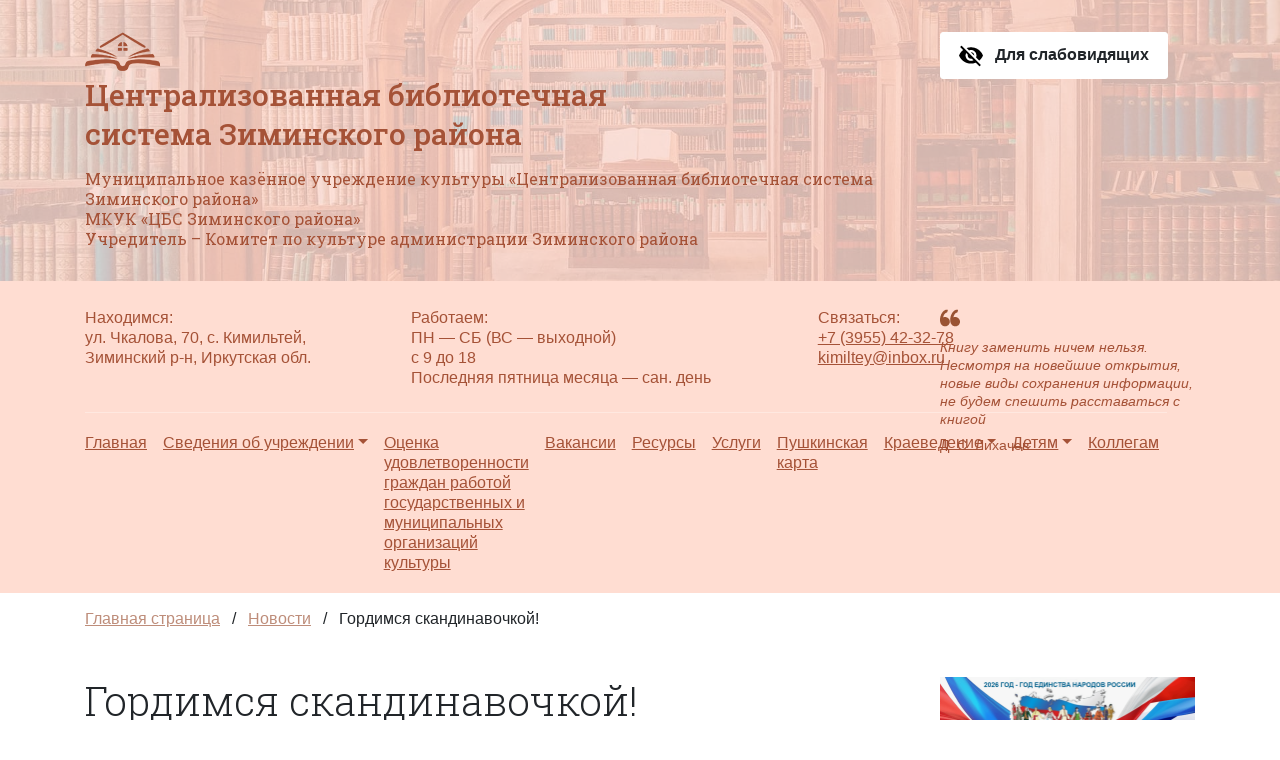

--- FILE ---
content_type: text/html; charset=UTF-8
request_url: https://kimlib.ru/novosti/gordimsya-skandinavochnoj/
body_size: 18927
content:
<!DOCTYPE html>
<html lang="ru-RU">
<head>
	<meta charset="UTF-8">
	<meta name="viewport" content="width=device-width, initial-scale=1, shrink-to-fit=no">
	<link rel="profile" href="http://gmpg.org/xfn/11">
	<link rel="preconnect" href="https://fonts.googleapis.com">
	<link rel="preconnect" href="https://fonts.gstatic.com" crossorigin>
	<link rel="preconnect" href="https://fonts.googleapis.com">
	<link rel="preconnect" href="https://fonts.gstatic.com" crossorigin>
	<link href="https://fonts.googleapis.com/css2?family=Roboto+Slab:wght@300;400;500&display=swap" rel="stylesheet">
	<meta name='robots' content='index, follow, max-image-preview:large, max-snippet:-1, max-video-preview:-1' />

	<!-- This site is optimized with the Yoast SEO plugin v26.7 - https://yoast.com/wordpress/plugins/seo/ -->
	<title>Гордимся скандинавочкой! &#8211; ЦБС Зиминского района</title>
	<link rel="canonical" href="https://kimlib.ru/novosti/gordimsya-skandinavochnoj/" />
	<meta property="og:locale" content="ru_RU" />
	<meta property="og:type" content="article" />
	<meta property="og:title" content="Гордимся скандинавочкой! &#8211; ЦБС Зиминского района" />
	<meta property="og:description" content="В июне, в с. Покосное Братского района состоялся шестой этап фестиваля Иркутской области «Марафон северной ходьбы». Зиминский район на соревнованиях представляла сборная команда в составе 14 участников из Кимильтейского и Масляногорского сельских поселений, Ухтуйского, Услонского и Хазанского муниципальных&nbsp;образований. Они выступили в трёх возрастных группах на дистанции 3 и 9 км. Одно из призовых мест принесли" />
	<meta property="og:url" content="https://kimlib.ru/novosti/gordimsya-skandinavochnoj/" />
	<meta property="og:site_name" content="ЦБС Зиминского района" />
	<meta property="article:modified_time" content="2023-08-30T07:53:04+00:00" />
	<meta property="og:image" content="https://kimlib.ru/wp-content/uploads/2023/07/screenshot_2023-07-17-11-02-11-990_com.viber_.voip_-1.jpg" />
	<meta property="og:image:width" content="458" />
	<meta property="og:image:height" content="517" />
	<meta property="og:image:type" content="image/jpeg" />
	<meta name="twitter:card" content="summary_large_image" />
	<script type="application/ld+json" class="yoast-schema-graph">{"@context":"https://schema.org","@graph":[{"@type":"WebPage","@id":"https://kimlib.ru/novosti/gordimsya-skandinavochnoj/","url":"https://kimlib.ru/novosti/gordimsya-skandinavochnoj/","name":"Гордимся скандинавочкой! &#8211; ЦБС Зиминского района","isPartOf":{"@id":"https://kimlib.ru/#website"},"primaryImageOfPage":{"@id":"https://kimlib.ru/novosti/gordimsya-skandinavochnoj/#primaryimage"},"image":{"@id":"https://kimlib.ru/novosti/gordimsya-skandinavochnoj/#primaryimage"},"thumbnailUrl":"https://kimlib.ru/wp-content/uploads/2023/07/screenshot_2023-07-17-11-02-11-990_com.viber_.voip_-1.jpg","datePublished":"2023-07-17T07:14:17+00:00","dateModified":"2023-08-30T07:53:04+00:00","breadcrumb":{"@id":"https://kimlib.ru/novosti/gordimsya-skandinavochnoj/#breadcrumb"},"inLanguage":"ru-RU","potentialAction":[{"@type":"ReadAction","target":["https://kimlib.ru/novosti/gordimsya-skandinavochnoj/"]}]},{"@type":"ImageObject","inLanguage":"ru-RU","@id":"https://kimlib.ru/novosti/gordimsya-skandinavochnoj/#primaryimage","url":"https://kimlib.ru/wp-content/uploads/2023/07/screenshot_2023-07-17-11-02-11-990_com.viber_.voip_-1.jpg","contentUrl":"https://kimlib.ru/wp-content/uploads/2023/07/screenshot_2023-07-17-11-02-11-990_com.viber_.voip_-1.jpg","width":458,"height":517},{"@type":"BreadcrumbList","@id":"https://kimlib.ru/novosti/gordimsya-skandinavochnoj/#breadcrumb","itemListElement":[{"@type":"ListItem","position":1,"name":"Главная страница","item":"https://kimlib.ru/"},{"@type":"ListItem","position":2,"name":"Новости","item":"https://kimlib.ru/novosti/"},{"@type":"ListItem","position":3,"name":"Гордимся скандинавочкой!"}]},{"@type":"WebSite","@id":"https://kimlib.ru/#website","url":"https://kimlib.ru/","name":"ЦБС Зиминского района","description":"Муниципальное казённое учреждение культуры «Централизованная библиотечная система Зиминского района» МКУК «ЦБС Зиминского района» Учредитель – Комитет по культуре администрации Зиминского района","potentialAction":[{"@type":"SearchAction","target":{"@type":"EntryPoint","urlTemplate":"https://kimlib.ru/?s={search_term_string}"},"query-input":{"@type":"PropertyValueSpecification","valueRequired":true,"valueName":"search_term_string"}}],"inLanguage":"ru-RU"}]}</script>
	<!-- / Yoast SEO plugin. -->


<link rel="alternate" type="application/rss+xml" title="ЦБС Зиминского района &raquo; Лента" href="https://kimlib.ru/feed/" />
<link rel="alternate" type="application/rss+xml" title="ЦБС Зиминского района &raquo; Лента комментариев" href="https://kimlib.ru/comments/feed/" />
<link rel="alternate" title="oEmbed (JSON)" type="application/json+oembed" href="https://kimlib.ru/wp-json/oembed/1.0/embed?url=https%3A%2F%2Fkimlib.ru%2Fnovosti%2Fgordimsya-skandinavochnoj%2F" />
<link rel="alternate" title="oEmbed (XML)" type="text/xml+oembed" href="https://kimlib.ru/wp-json/oembed/1.0/embed?url=https%3A%2F%2Fkimlib.ru%2Fnovosti%2Fgordimsya-skandinavochnoj%2F&#038;format=xml" />
<style id='wp-img-auto-sizes-contain-inline-css'>
img:is([sizes=auto i],[sizes^="auto," i]){contain-intrinsic-size:3000px 1500px}
/*# sourceURL=wp-img-auto-sizes-contain-inline-css */
</style>
<style id='wp-emoji-styles-inline-css'>

	img.wp-smiley, img.emoji {
		display: inline !important;
		border: none !important;
		box-shadow: none !important;
		height: 1em !important;
		width: 1em !important;
		margin: 0 0.07em !important;
		vertical-align: -0.1em !important;
		background: none !important;
		padding: 0 !important;
	}
/*# sourceURL=wp-emoji-styles-inline-css */
</style>
<style id='wp-block-library-inline-css'>
:root{--wp-block-synced-color:#7a00df;--wp-block-synced-color--rgb:122,0,223;--wp-bound-block-color:var(--wp-block-synced-color);--wp-editor-canvas-background:#ddd;--wp-admin-theme-color:#007cba;--wp-admin-theme-color--rgb:0,124,186;--wp-admin-theme-color-darker-10:#006ba1;--wp-admin-theme-color-darker-10--rgb:0,107,160.5;--wp-admin-theme-color-darker-20:#005a87;--wp-admin-theme-color-darker-20--rgb:0,90,135;--wp-admin-border-width-focus:2px}@media (min-resolution:192dpi){:root{--wp-admin-border-width-focus:1.5px}}.wp-element-button{cursor:pointer}:root .has-very-light-gray-background-color{background-color:#eee}:root .has-very-dark-gray-background-color{background-color:#313131}:root .has-very-light-gray-color{color:#eee}:root .has-very-dark-gray-color{color:#313131}:root .has-vivid-green-cyan-to-vivid-cyan-blue-gradient-background{background:linear-gradient(135deg,#00d084,#0693e3)}:root .has-purple-crush-gradient-background{background:linear-gradient(135deg,#34e2e4,#4721fb 50%,#ab1dfe)}:root .has-hazy-dawn-gradient-background{background:linear-gradient(135deg,#faaca8,#dad0ec)}:root .has-subdued-olive-gradient-background{background:linear-gradient(135deg,#fafae1,#67a671)}:root .has-atomic-cream-gradient-background{background:linear-gradient(135deg,#fdd79a,#004a59)}:root .has-nightshade-gradient-background{background:linear-gradient(135deg,#330968,#31cdcf)}:root .has-midnight-gradient-background{background:linear-gradient(135deg,#020381,#2874fc)}:root{--wp--preset--font-size--normal:16px;--wp--preset--font-size--huge:42px}.has-regular-font-size{font-size:1em}.has-larger-font-size{font-size:2.625em}.has-normal-font-size{font-size:var(--wp--preset--font-size--normal)}.has-huge-font-size{font-size:var(--wp--preset--font-size--huge)}.has-text-align-center{text-align:center}.has-text-align-left{text-align:left}.has-text-align-right{text-align:right}.has-fit-text{white-space:nowrap!important}#end-resizable-editor-section{display:none}.aligncenter{clear:both}.items-justified-left{justify-content:flex-start}.items-justified-center{justify-content:center}.items-justified-right{justify-content:flex-end}.items-justified-space-between{justify-content:space-between}.screen-reader-text{border:0;clip-path:inset(50%);height:1px;margin:-1px;overflow:hidden;padding:0;position:absolute;width:1px;word-wrap:normal!important}.screen-reader-text:focus{background-color:#ddd;clip-path:none;color:#444;display:block;font-size:1em;height:auto;left:5px;line-height:normal;padding:15px 23px 14px;text-decoration:none;top:5px;width:auto;z-index:100000}html :where(.has-border-color){border-style:solid}html :where([style*=border-top-color]){border-top-style:solid}html :where([style*=border-right-color]){border-right-style:solid}html :where([style*=border-bottom-color]){border-bottom-style:solid}html :where([style*=border-left-color]){border-left-style:solid}html :where([style*=border-width]){border-style:solid}html :where([style*=border-top-width]){border-top-style:solid}html :where([style*=border-right-width]){border-right-style:solid}html :where([style*=border-bottom-width]){border-bottom-style:solid}html :where([style*=border-left-width]){border-left-style:solid}html :where(img[class*=wp-image-]){height:auto;max-width:100%}:where(figure){margin:0 0 1em}html :where(.is-position-sticky){--wp-admin--admin-bar--position-offset:var(--wp-admin--admin-bar--height,0px)}@media screen and (max-width:600px){html :where(.is-position-sticky){--wp-admin--admin-bar--position-offset:0px}}

/*# sourceURL=wp-block-library-inline-css */
</style><style id='wp-block-gallery-inline-css'>
.blocks-gallery-grid:not(.has-nested-images),.wp-block-gallery:not(.has-nested-images){display:flex;flex-wrap:wrap;list-style-type:none;margin:0;padding:0}.blocks-gallery-grid:not(.has-nested-images) .blocks-gallery-image,.blocks-gallery-grid:not(.has-nested-images) .blocks-gallery-item,.wp-block-gallery:not(.has-nested-images) .blocks-gallery-image,.wp-block-gallery:not(.has-nested-images) .blocks-gallery-item{display:flex;flex-direction:column;flex-grow:1;justify-content:center;margin:0 1em 1em 0;position:relative;width:calc(50% - 1em)}.blocks-gallery-grid:not(.has-nested-images) .blocks-gallery-image:nth-of-type(2n),.blocks-gallery-grid:not(.has-nested-images) .blocks-gallery-item:nth-of-type(2n),.wp-block-gallery:not(.has-nested-images) .blocks-gallery-image:nth-of-type(2n),.wp-block-gallery:not(.has-nested-images) .blocks-gallery-item:nth-of-type(2n){margin-right:0}.blocks-gallery-grid:not(.has-nested-images) .blocks-gallery-image figure,.blocks-gallery-grid:not(.has-nested-images) .blocks-gallery-item figure,.wp-block-gallery:not(.has-nested-images) .blocks-gallery-image figure,.wp-block-gallery:not(.has-nested-images) .blocks-gallery-item figure{align-items:flex-end;display:flex;height:100%;justify-content:flex-start;margin:0}.blocks-gallery-grid:not(.has-nested-images) .blocks-gallery-image img,.blocks-gallery-grid:not(.has-nested-images) .blocks-gallery-item img,.wp-block-gallery:not(.has-nested-images) .blocks-gallery-image img,.wp-block-gallery:not(.has-nested-images) .blocks-gallery-item img{display:block;height:auto;max-width:100%;width:auto}.blocks-gallery-grid:not(.has-nested-images) .blocks-gallery-image figcaption,.blocks-gallery-grid:not(.has-nested-images) .blocks-gallery-item figcaption,.wp-block-gallery:not(.has-nested-images) .blocks-gallery-image figcaption,.wp-block-gallery:not(.has-nested-images) .blocks-gallery-item figcaption{background:linear-gradient(0deg,#000000b3,#0000004d 70%,#0000);bottom:0;box-sizing:border-box;color:#fff;font-size:.8em;margin:0;max-height:100%;overflow:auto;padding:3em .77em .7em;position:absolute;text-align:center;width:100%;z-index:2}.blocks-gallery-grid:not(.has-nested-images) .blocks-gallery-image figcaption img,.blocks-gallery-grid:not(.has-nested-images) .blocks-gallery-item figcaption img,.wp-block-gallery:not(.has-nested-images) .blocks-gallery-image figcaption img,.wp-block-gallery:not(.has-nested-images) .blocks-gallery-item figcaption img{display:inline}.blocks-gallery-grid:not(.has-nested-images) figcaption,.wp-block-gallery:not(.has-nested-images) figcaption{flex-grow:1}.blocks-gallery-grid:not(.has-nested-images).is-cropped .blocks-gallery-image a,.blocks-gallery-grid:not(.has-nested-images).is-cropped .blocks-gallery-image img,.blocks-gallery-grid:not(.has-nested-images).is-cropped .blocks-gallery-item a,.blocks-gallery-grid:not(.has-nested-images).is-cropped .blocks-gallery-item img,.wp-block-gallery:not(.has-nested-images).is-cropped .blocks-gallery-image a,.wp-block-gallery:not(.has-nested-images).is-cropped .blocks-gallery-image img,.wp-block-gallery:not(.has-nested-images).is-cropped .blocks-gallery-item a,.wp-block-gallery:not(.has-nested-images).is-cropped .blocks-gallery-item img{flex:1;height:100%;object-fit:cover;width:100%}.blocks-gallery-grid:not(.has-nested-images).columns-1 .blocks-gallery-image,.blocks-gallery-grid:not(.has-nested-images).columns-1 .blocks-gallery-item,.wp-block-gallery:not(.has-nested-images).columns-1 .blocks-gallery-image,.wp-block-gallery:not(.has-nested-images).columns-1 .blocks-gallery-item{margin-right:0;width:100%}@media (min-width:600px){.blocks-gallery-grid:not(.has-nested-images).columns-3 .blocks-gallery-image,.blocks-gallery-grid:not(.has-nested-images).columns-3 .blocks-gallery-item,.wp-block-gallery:not(.has-nested-images).columns-3 .blocks-gallery-image,.wp-block-gallery:not(.has-nested-images).columns-3 .blocks-gallery-item{margin-right:1em;width:calc(33.33333% - .66667em)}.blocks-gallery-grid:not(.has-nested-images).columns-4 .blocks-gallery-image,.blocks-gallery-grid:not(.has-nested-images).columns-4 .blocks-gallery-item,.wp-block-gallery:not(.has-nested-images).columns-4 .blocks-gallery-image,.wp-block-gallery:not(.has-nested-images).columns-4 .blocks-gallery-item{margin-right:1em;width:calc(25% - .75em)}.blocks-gallery-grid:not(.has-nested-images).columns-5 .blocks-gallery-image,.blocks-gallery-grid:not(.has-nested-images).columns-5 .blocks-gallery-item,.wp-block-gallery:not(.has-nested-images).columns-5 .blocks-gallery-image,.wp-block-gallery:not(.has-nested-images).columns-5 .blocks-gallery-item{margin-right:1em;width:calc(20% - .8em)}.blocks-gallery-grid:not(.has-nested-images).columns-6 .blocks-gallery-image,.blocks-gallery-grid:not(.has-nested-images).columns-6 .blocks-gallery-item,.wp-block-gallery:not(.has-nested-images).columns-6 .blocks-gallery-image,.wp-block-gallery:not(.has-nested-images).columns-6 .blocks-gallery-item{margin-right:1em;width:calc(16.66667% - .83333em)}.blocks-gallery-grid:not(.has-nested-images).columns-7 .blocks-gallery-image,.blocks-gallery-grid:not(.has-nested-images).columns-7 .blocks-gallery-item,.wp-block-gallery:not(.has-nested-images).columns-7 .blocks-gallery-image,.wp-block-gallery:not(.has-nested-images).columns-7 .blocks-gallery-item{margin-right:1em;width:calc(14.28571% - .85714em)}.blocks-gallery-grid:not(.has-nested-images).columns-8 .blocks-gallery-image,.blocks-gallery-grid:not(.has-nested-images).columns-8 .blocks-gallery-item,.wp-block-gallery:not(.has-nested-images).columns-8 .blocks-gallery-image,.wp-block-gallery:not(.has-nested-images).columns-8 .blocks-gallery-item{margin-right:1em;width:calc(12.5% - .875em)}.blocks-gallery-grid:not(.has-nested-images).columns-1 .blocks-gallery-image:nth-of-type(1n),.blocks-gallery-grid:not(.has-nested-images).columns-1 .blocks-gallery-item:nth-of-type(1n),.blocks-gallery-grid:not(.has-nested-images).columns-2 .blocks-gallery-image:nth-of-type(2n),.blocks-gallery-grid:not(.has-nested-images).columns-2 .blocks-gallery-item:nth-of-type(2n),.blocks-gallery-grid:not(.has-nested-images).columns-3 .blocks-gallery-image:nth-of-type(3n),.blocks-gallery-grid:not(.has-nested-images).columns-3 .blocks-gallery-item:nth-of-type(3n),.blocks-gallery-grid:not(.has-nested-images).columns-4 .blocks-gallery-image:nth-of-type(4n),.blocks-gallery-grid:not(.has-nested-images).columns-4 .blocks-gallery-item:nth-of-type(4n),.blocks-gallery-grid:not(.has-nested-images).columns-5 .blocks-gallery-image:nth-of-type(5n),.blocks-gallery-grid:not(.has-nested-images).columns-5 .blocks-gallery-item:nth-of-type(5n),.blocks-gallery-grid:not(.has-nested-images).columns-6 .blocks-gallery-image:nth-of-type(6n),.blocks-gallery-grid:not(.has-nested-images).columns-6 .blocks-gallery-item:nth-of-type(6n),.blocks-gallery-grid:not(.has-nested-images).columns-7 .blocks-gallery-image:nth-of-type(7n),.blocks-gallery-grid:not(.has-nested-images).columns-7 .blocks-gallery-item:nth-of-type(7n),.blocks-gallery-grid:not(.has-nested-images).columns-8 .blocks-gallery-image:nth-of-type(8n),.blocks-gallery-grid:not(.has-nested-images).columns-8 .blocks-gallery-item:nth-of-type(8n),.wp-block-gallery:not(.has-nested-images).columns-1 .blocks-gallery-image:nth-of-type(1n),.wp-block-gallery:not(.has-nested-images).columns-1 .blocks-gallery-item:nth-of-type(1n),.wp-block-gallery:not(.has-nested-images).columns-2 .blocks-gallery-image:nth-of-type(2n),.wp-block-gallery:not(.has-nested-images).columns-2 .blocks-gallery-item:nth-of-type(2n),.wp-block-gallery:not(.has-nested-images).columns-3 .blocks-gallery-image:nth-of-type(3n),.wp-block-gallery:not(.has-nested-images).columns-3 .blocks-gallery-item:nth-of-type(3n),.wp-block-gallery:not(.has-nested-images).columns-4 .blocks-gallery-image:nth-of-type(4n),.wp-block-gallery:not(.has-nested-images).columns-4 .blocks-gallery-item:nth-of-type(4n),.wp-block-gallery:not(.has-nested-images).columns-5 .blocks-gallery-image:nth-of-type(5n),.wp-block-gallery:not(.has-nested-images).columns-5 .blocks-gallery-item:nth-of-type(5n),.wp-block-gallery:not(.has-nested-images).columns-6 .blocks-gallery-image:nth-of-type(6n),.wp-block-gallery:not(.has-nested-images).columns-6 .blocks-gallery-item:nth-of-type(6n),.wp-block-gallery:not(.has-nested-images).columns-7 .blocks-gallery-image:nth-of-type(7n),.wp-block-gallery:not(.has-nested-images).columns-7 .blocks-gallery-item:nth-of-type(7n),.wp-block-gallery:not(.has-nested-images).columns-8 .blocks-gallery-image:nth-of-type(8n),.wp-block-gallery:not(.has-nested-images).columns-8 .blocks-gallery-item:nth-of-type(8n){margin-right:0}}.blocks-gallery-grid:not(.has-nested-images) .blocks-gallery-image:last-child,.blocks-gallery-grid:not(.has-nested-images) .blocks-gallery-item:last-child,.wp-block-gallery:not(.has-nested-images) .blocks-gallery-image:last-child,.wp-block-gallery:not(.has-nested-images) .blocks-gallery-item:last-child{margin-right:0}.blocks-gallery-grid:not(.has-nested-images).alignleft,.blocks-gallery-grid:not(.has-nested-images).alignright,.wp-block-gallery:not(.has-nested-images).alignleft,.wp-block-gallery:not(.has-nested-images).alignright{max-width:420px;width:100%}.blocks-gallery-grid:not(.has-nested-images).aligncenter .blocks-gallery-item figure,.wp-block-gallery:not(.has-nested-images).aligncenter .blocks-gallery-item figure{justify-content:center}.wp-block-gallery:not(.is-cropped) .blocks-gallery-item{align-self:flex-start}figure.wp-block-gallery.has-nested-images{align-items:normal}.wp-block-gallery.has-nested-images figure.wp-block-image:not(#individual-image){margin:0;width:calc(50% - var(--wp--style--unstable-gallery-gap, 16px)/2)}.wp-block-gallery.has-nested-images figure.wp-block-image{box-sizing:border-box;display:flex;flex-direction:column;flex-grow:1;justify-content:center;max-width:100%;position:relative}.wp-block-gallery.has-nested-images figure.wp-block-image>a,.wp-block-gallery.has-nested-images figure.wp-block-image>div{flex-direction:column;flex-grow:1;margin:0}.wp-block-gallery.has-nested-images figure.wp-block-image img{display:block;height:auto;max-width:100%!important;width:auto}.wp-block-gallery.has-nested-images figure.wp-block-image figcaption,.wp-block-gallery.has-nested-images figure.wp-block-image:has(figcaption):before{bottom:0;left:0;max-height:100%;position:absolute;right:0}.wp-block-gallery.has-nested-images figure.wp-block-image:has(figcaption):before{backdrop-filter:blur(3px);content:"";height:100%;-webkit-mask-image:linear-gradient(0deg,#000 20%,#0000);mask-image:linear-gradient(0deg,#000 20%,#0000);max-height:40%;pointer-events:none}.wp-block-gallery.has-nested-images figure.wp-block-image figcaption{box-sizing:border-box;color:#fff;font-size:13px;margin:0;overflow:auto;padding:1em;text-align:center;text-shadow:0 0 1.5px #000}.wp-block-gallery.has-nested-images figure.wp-block-image figcaption::-webkit-scrollbar{height:12px;width:12px}.wp-block-gallery.has-nested-images figure.wp-block-image figcaption::-webkit-scrollbar-track{background-color:initial}.wp-block-gallery.has-nested-images figure.wp-block-image figcaption::-webkit-scrollbar-thumb{background-clip:padding-box;background-color:initial;border:3px solid #0000;border-radius:8px}.wp-block-gallery.has-nested-images figure.wp-block-image figcaption:focus-within::-webkit-scrollbar-thumb,.wp-block-gallery.has-nested-images figure.wp-block-image figcaption:focus::-webkit-scrollbar-thumb,.wp-block-gallery.has-nested-images figure.wp-block-image figcaption:hover::-webkit-scrollbar-thumb{background-color:#fffc}.wp-block-gallery.has-nested-images figure.wp-block-image figcaption{scrollbar-color:#0000 #0000;scrollbar-gutter:stable both-edges;scrollbar-width:thin}.wp-block-gallery.has-nested-images figure.wp-block-image figcaption:focus,.wp-block-gallery.has-nested-images figure.wp-block-image figcaption:focus-within,.wp-block-gallery.has-nested-images figure.wp-block-image figcaption:hover{scrollbar-color:#fffc #0000}.wp-block-gallery.has-nested-images figure.wp-block-image figcaption{will-change:transform}@media (hover:none){.wp-block-gallery.has-nested-images figure.wp-block-image figcaption{scrollbar-color:#fffc #0000}}.wp-block-gallery.has-nested-images figure.wp-block-image figcaption{background:linear-gradient(0deg,#0006,#0000)}.wp-block-gallery.has-nested-images figure.wp-block-image figcaption img{display:inline}.wp-block-gallery.has-nested-images figure.wp-block-image figcaption a{color:inherit}.wp-block-gallery.has-nested-images figure.wp-block-image.has-custom-border img{box-sizing:border-box}.wp-block-gallery.has-nested-images figure.wp-block-image.has-custom-border>a,.wp-block-gallery.has-nested-images figure.wp-block-image.has-custom-border>div,.wp-block-gallery.has-nested-images figure.wp-block-image.is-style-rounded>a,.wp-block-gallery.has-nested-images figure.wp-block-image.is-style-rounded>div{flex:1 1 auto}.wp-block-gallery.has-nested-images figure.wp-block-image.has-custom-border figcaption,.wp-block-gallery.has-nested-images figure.wp-block-image.is-style-rounded figcaption{background:none;color:inherit;flex:initial;margin:0;padding:10px 10px 9px;position:relative;text-shadow:none}.wp-block-gallery.has-nested-images figure.wp-block-image.has-custom-border:before,.wp-block-gallery.has-nested-images figure.wp-block-image.is-style-rounded:before{content:none}.wp-block-gallery.has-nested-images figcaption{flex-basis:100%;flex-grow:1;text-align:center}.wp-block-gallery.has-nested-images:not(.is-cropped) figure.wp-block-image:not(#individual-image){margin-bottom:auto;margin-top:0}.wp-block-gallery.has-nested-images.is-cropped figure.wp-block-image:not(#individual-image){align-self:inherit}.wp-block-gallery.has-nested-images.is-cropped figure.wp-block-image:not(#individual-image)>a,.wp-block-gallery.has-nested-images.is-cropped figure.wp-block-image:not(#individual-image)>div:not(.components-drop-zone){display:flex}.wp-block-gallery.has-nested-images.is-cropped figure.wp-block-image:not(#individual-image) a,.wp-block-gallery.has-nested-images.is-cropped figure.wp-block-image:not(#individual-image) img{flex:1 0 0%;height:100%;object-fit:cover;width:100%}.wp-block-gallery.has-nested-images.columns-1 figure.wp-block-image:not(#individual-image){width:100%}@media (min-width:600px){.wp-block-gallery.has-nested-images.columns-3 figure.wp-block-image:not(#individual-image){width:calc(33.33333% - var(--wp--style--unstable-gallery-gap, 16px)*.66667)}.wp-block-gallery.has-nested-images.columns-4 figure.wp-block-image:not(#individual-image){width:calc(25% - var(--wp--style--unstable-gallery-gap, 16px)*.75)}.wp-block-gallery.has-nested-images.columns-5 figure.wp-block-image:not(#individual-image){width:calc(20% - var(--wp--style--unstable-gallery-gap, 16px)*.8)}.wp-block-gallery.has-nested-images.columns-6 figure.wp-block-image:not(#individual-image){width:calc(16.66667% - var(--wp--style--unstable-gallery-gap, 16px)*.83333)}.wp-block-gallery.has-nested-images.columns-7 figure.wp-block-image:not(#individual-image){width:calc(14.28571% - var(--wp--style--unstable-gallery-gap, 16px)*.85714)}.wp-block-gallery.has-nested-images.columns-8 figure.wp-block-image:not(#individual-image){width:calc(12.5% - var(--wp--style--unstable-gallery-gap, 16px)*.875)}.wp-block-gallery.has-nested-images.columns-default figure.wp-block-image:not(#individual-image){width:calc(33.33% - var(--wp--style--unstable-gallery-gap, 16px)*.66667)}.wp-block-gallery.has-nested-images.columns-default figure.wp-block-image:not(#individual-image):first-child:nth-last-child(2),.wp-block-gallery.has-nested-images.columns-default figure.wp-block-image:not(#individual-image):first-child:nth-last-child(2)~figure.wp-block-image:not(#individual-image){width:calc(50% - var(--wp--style--unstable-gallery-gap, 16px)*.5)}.wp-block-gallery.has-nested-images.columns-default figure.wp-block-image:not(#individual-image):first-child:last-child{width:100%}}.wp-block-gallery.has-nested-images.alignleft,.wp-block-gallery.has-nested-images.alignright{max-width:420px;width:100%}.wp-block-gallery.has-nested-images.aligncenter{justify-content:center}
/*# sourceURL=https://kimlib.ru/wp-includes/blocks/gallery/style.min.css */
</style>
<style id='wp-block-image-inline-css'>
.wp-block-image>a,.wp-block-image>figure>a{display:inline-block}.wp-block-image img{box-sizing:border-box;height:auto;max-width:100%;vertical-align:bottom}@media not (prefers-reduced-motion){.wp-block-image img.hide{visibility:hidden}.wp-block-image img.show{animation:show-content-image .4s}}.wp-block-image[style*=border-radius] img,.wp-block-image[style*=border-radius]>a{border-radius:inherit}.wp-block-image.has-custom-border img{box-sizing:border-box}.wp-block-image.aligncenter{text-align:center}.wp-block-image.alignfull>a,.wp-block-image.alignwide>a{width:100%}.wp-block-image.alignfull img,.wp-block-image.alignwide img{height:auto;width:100%}.wp-block-image .aligncenter,.wp-block-image .alignleft,.wp-block-image .alignright,.wp-block-image.aligncenter,.wp-block-image.alignleft,.wp-block-image.alignright{display:table}.wp-block-image .aligncenter>figcaption,.wp-block-image .alignleft>figcaption,.wp-block-image .alignright>figcaption,.wp-block-image.aligncenter>figcaption,.wp-block-image.alignleft>figcaption,.wp-block-image.alignright>figcaption{caption-side:bottom;display:table-caption}.wp-block-image .alignleft{float:left;margin:.5em 1em .5em 0}.wp-block-image .alignright{float:right;margin:.5em 0 .5em 1em}.wp-block-image .aligncenter{margin-left:auto;margin-right:auto}.wp-block-image :where(figcaption){margin-bottom:1em;margin-top:.5em}.wp-block-image.is-style-circle-mask img{border-radius:9999px}@supports ((-webkit-mask-image:none) or (mask-image:none)) or (-webkit-mask-image:none){.wp-block-image.is-style-circle-mask img{border-radius:0;-webkit-mask-image:url('data:image/svg+xml;utf8,<svg viewBox="0 0 100 100" xmlns="http://www.w3.org/2000/svg"><circle cx="50" cy="50" r="50"/></svg>');mask-image:url('data:image/svg+xml;utf8,<svg viewBox="0 0 100 100" xmlns="http://www.w3.org/2000/svg"><circle cx="50" cy="50" r="50"/></svg>');mask-mode:alpha;-webkit-mask-position:center;mask-position:center;-webkit-mask-repeat:no-repeat;mask-repeat:no-repeat;-webkit-mask-size:contain;mask-size:contain}}:root :where(.wp-block-image.is-style-rounded img,.wp-block-image .is-style-rounded img){border-radius:9999px}.wp-block-image figure{margin:0}.wp-lightbox-container{display:flex;flex-direction:column;position:relative}.wp-lightbox-container img{cursor:zoom-in}.wp-lightbox-container img:hover+button{opacity:1}.wp-lightbox-container button{align-items:center;backdrop-filter:blur(16px) saturate(180%);background-color:#5a5a5a40;border:none;border-radius:4px;cursor:zoom-in;display:flex;height:20px;justify-content:center;opacity:0;padding:0;position:absolute;right:16px;text-align:center;top:16px;width:20px;z-index:100}@media not (prefers-reduced-motion){.wp-lightbox-container button{transition:opacity .2s ease}}.wp-lightbox-container button:focus-visible{outline:3px auto #5a5a5a40;outline:3px auto -webkit-focus-ring-color;outline-offset:3px}.wp-lightbox-container button:hover{cursor:pointer;opacity:1}.wp-lightbox-container button:focus{opacity:1}.wp-lightbox-container button:focus,.wp-lightbox-container button:hover,.wp-lightbox-container button:not(:hover):not(:active):not(.has-background){background-color:#5a5a5a40;border:none}.wp-lightbox-overlay{box-sizing:border-box;cursor:zoom-out;height:100vh;left:0;overflow:hidden;position:fixed;top:0;visibility:hidden;width:100%;z-index:100000}.wp-lightbox-overlay .close-button{align-items:center;cursor:pointer;display:flex;justify-content:center;min-height:40px;min-width:40px;padding:0;position:absolute;right:calc(env(safe-area-inset-right) + 16px);top:calc(env(safe-area-inset-top) + 16px);z-index:5000000}.wp-lightbox-overlay .close-button:focus,.wp-lightbox-overlay .close-button:hover,.wp-lightbox-overlay .close-button:not(:hover):not(:active):not(.has-background){background:none;border:none}.wp-lightbox-overlay .lightbox-image-container{height:var(--wp--lightbox-container-height);left:50%;overflow:hidden;position:absolute;top:50%;transform:translate(-50%,-50%);transform-origin:top left;width:var(--wp--lightbox-container-width);z-index:9999999999}.wp-lightbox-overlay .wp-block-image{align-items:center;box-sizing:border-box;display:flex;height:100%;justify-content:center;margin:0;position:relative;transform-origin:0 0;width:100%;z-index:3000000}.wp-lightbox-overlay .wp-block-image img{height:var(--wp--lightbox-image-height);min-height:var(--wp--lightbox-image-height);min-width:var(--wp--lightbox-image-width);width:var(--wp--lightbox-image-width)}.wp-lightbox-overlay .wp-block-image figcaption{display:none}.wp-lightbox-overlay button{background:none;border:none}.wp-lightbox-overlay .scrim{background-color:#fff;height:100%;opacity:.9;position:absolute;width:100%;z-index:2000000}.wp-lightbox-overlay.active{visibility:visible}@media not (prefers-reduced-motion){.wp-lightbox-overlay.active{animation:turn-on-visibility .25s both}.wp-lightbox-overlay.active img{animation:turn-on-visibility .35s both}.wp-lightbox-overlay.show-closing-animation:not(.active){animation:turn-off-visibility .35s both}.wp-lightbox-overlay.show-closing-animation:not(.active) img{animation:turn-off-visibility .25s both}.wp-lightbox-overlay.zoom.active{animation:none;opacity:1;visibility:visible}.wp-lightbox-overlay.zoom.active .lightbox-image-container{animation:lightbox-zoom-in .4s}.wp-lightbox-overlay.zoom.active .lightbox-image-container img{animation:none}.wp-lightbox-overlay.zoom.active .scrim{animation:turn-on-visibility .4s forwards}.wp-lightbox-overlay.zoom.show-closing-animation:not(.active){animation:none}.wp-lightbox-overlay.zoom.show-closing-animation:not(.active) .lightbox-image-container{animation:lightbox-zoom-out .4s}.wp-lightbox-overlay.zoom.show-closing-animation:not(.active) .lightbox-image-container img{animation:none}.wp-lightbox-overlay.zoom.show-closing-animation:not(.active) .scrim{animation:turn-off-visibility .4s forwards}}@keyframes show-content-image{0%{visibility:hidden}99%{visibility:hidden}to{visibility:visible}}@keyframes turn-on-visibility{0%{opacity:0}to{opacity:1}}@keyframes turn-off-visibility{0%{opacity:1;visibility:visible}99%{opacity:0;visibility:visible}to{opacity:0;visibility:hidden}}@keyframes lightbox-zoom-in{0%{transform:translate(calc((-100vw + var(--wp--lightbox-scrollbar-width))/2 + var(--wp--lightbox-initial-left-position)),calc(-50vh + var(--wp--lightbox-initial-top-position))) scale(var(--wp--lightbox-scale))}to{transform:translate(-50%,-50%) scale(1)}}@keyframes lightbox-zoom-out{0%{transform:translate(-50%,-50%) scale(1);visibility:visible}99%{visibility:visible}to{transform:translate(calc((-100vw + var(--wp--lightbox-scrollbar-width))/2 + var(--wp--lightbox-initial-left-position)),calc(-50vh + var(--wp--lightbox-initial-top-position))) scale(var(--wp--lightbox-scale));visibility:hidden}}
/*# sourceURL=https://kimlib.ru/wp-includes/blocks/image/style.min.css */
</style>
<style id='wp-block-columns-inline-css'>
.wp-block-columns{box-sizing:border-box;display:flex;flex-wrap:wrap!important}@media (min-width:782px){.wp-block-columns{flex-wrap:nowrap!important}}.wp-block-columns{align-items:normal!important}.wp-block-columns.are-vertically-aligned-top{align-items:flex-start}.wp-block-columns.are-vertically-aligned-center{align-items:center}.wp-block-columns.are-vertically-aligned-bottom{align-items:flex-end}@media (max-width:781px){.wp-block-columns:not(.is-not-stacked-on-mobile)>.wp-block-column{flex-basis:100%!important}}@media (min-width:782px){.wp-block-columns:not(.is-not-stacked-on-mobile)>.wp-block-column{flex-basis:0;flex-grow:1}.wp-block-columns:not(.is-not-stacked-on-mobile)>.wp-block-column[style*=flex-basis]{flex-grow:0}}.wp-block-columns.is-not-stacked-on-mobile{flex-wrap:nowrap!important}.wp-block-columns.is-not-stacked-on-mobile>.wp-block-column{flex-basis:0;flex-grow:1}.wp-block-columns.is-not-stacked-on-mobile>.wp-block-column[style*=flex-basis]{flex-grow:0}:where(.wp-block-columns){margin-bottom:1.75em}:where(.wp-block-columns.has-background){padding:1.25em 2.375em}.wp-block-column{flex-grow:1;min-width:0;overflow-wrap:break-word;word-break:break-word}.wp-block-column.is-vertically-aligned-top{align-self:flex-start}.wp-block-column.is-vertically-aligned-center{align-self:center}.wp-block-column.is-vertically-aligned-bottom{align-self:flex-end}.wp-block-column.is-vertically-aligned-stretch{align-self:stretch}.wp-block-column.is-vertically-aligned-bottom,.wp-block-column.is-vertically-aligned-center,.wp-block-column.is-vertically-aligned-top{width:100%}
/*# sourceURL=https://kimlib.ru/wp-includes/blocks/columns/style.min.css */
</style>
<style id='wp-block-group-inline-css'>
.wp-block-group{box-sizing:border-box}:where(.wp-block-group.wp-block-group-is-layout-constrained){position:relative}
/*# sourceURL=https://kimlib.ru/wp-includes/blocks/group/style.min.css */
</style>
<style id='global-styles-inline-css'>
:root{--wp--preset--aspect-ratio--square: 1;--wp--preset--aspect-ratio--4-3: 4/3;--wp--preset--aspect-ratio--3-4: 3/4;--wp--preset--aspect-ratio--3-2: 3/2;--wp--preset--aspect-ratio--2-3: 2/3;--wp--preset--aspect-ratio--16-9: 16/9;--wp--preset--aspect-ratio--9-16: 9/16;--wp--preset--color--black: #000000;--wp--preset--color--cyan-bluish-gray: #abb8c3;--wp--preset--color--white: #ffffff;--wp--preset--color--pale-pink: #f78da7;--wp--preset--color--vivid-red: #cf2e2e;--wp--preset--color--luminous-vivid-orange: #ff6900;--wp--preset--color--luminous-vivid-amber: #fcb900;--wp--preset--color--light-green-cyan: #7bdcb5;--wp--preset--color--vivid-green-cyan: #00d084;--wp--preset--color--pale-cyan-blue: #8ed1fc;--wp--preset--color--vivid-cyan-blue: #0693e3;--wp--preset--color--vivid-purple: #9b51e0;--wp--preset--gradient--vivid-cyan-blue-to-vivid-purple: linear-gradient(135deg,rgb(6,147,227) 0%,rgb(155,81,224) 100%);--wp--preset--gradient--light-green-cyan-to-vivid-green-cyan: linear-gradient(135deg,rgb(122,220,180) 0%,rgb(0,208,130) 100%);--wp--preset--gradient--luminous-vivid-amber-to-luminous-vivid-orange: linear-gradient(135deg,rgb(252,185,0) 0%,rgb(255,105,0) 100%);--wp--preset--gradient--luminous-vivid-orange-to-vivid-red: linear-gradient(135deg,rgb(255,105,0) 0%,rgb(207,46,46) 100%);--wp--preset--gradient--very-light-gray-to-cyan-bluish-gray: linear-gradient(135deg,rgb(238,238,238) 0%,rgb(169,184,195) 100%);--wp--preset--gradient--cool-to-warm-spectrum: linear-gradient(135deg,rgb(74,234,220) 0%,rgb(151,120,209) 20%,rgb(207,42,186) 40%,rgb(238,44,130) 60%,rgb(251,105,98) 80%,rgb(254,248,76) 100%);--wp--preset--gradient--blush-light-purple: linear-gradient(135deg,rgb(255,206,236) 0%,rgb(152,150,240) 100%);--wp--preset--gradient--blush-bordeaux: linear-gradient(135deg,rgb(254,205,165) 0%,rgb(254,45,45) 50%,rgb(107,0,62) 100%);--wp--preset--gradient--luminous-dusk: linear-gradient(135deg,rgb(255,203,112) 0%,rgb(199,81,192) 50%,rgb(65,88,208) 100%);--wp--preset--gradient--pale-ocean: linear-gradient(135deg,rgb(255,245,203) 0%,rgb(182,227,212) 50%,rgb(51,167,181) 100%);--wp--preset--gradient--electric-grass: linear-gradient(135deg,rgb(202,248,128) 0%,rgb(113,206,126) 100%);--wp--preset--gradient--midnight: linear-gradient(135deg,rgb(2,3,129) 0%,rgb(40,116,252) 100%);--wp--preset--font-size--small: 13px;--wp--preset--font-size--medium: 20px;--wp--preset--font-size--large: 36px;--wp--preset--font-size--x-large: 42px;--wp--preset--spacing--20: 0.44rem;--wp--preset--spacing--30: 0.67rem;--wp--preset--spacing--40: 1rem;--wp--preset--spacing--50: 1.5rem;--wp--preset--spacing--60: 2.25rem;--wp--preset--spacing--70: 3.38rem;--wp--preset--spacing--80: 5.06rem;--wp--preset--shadow--natural: 6px 6px 9px rgba(0, 0, 0, 0.2);--wp--preset--shadow--deep: 12px 12px 50px rgba(0, 0, 0, 0.4);--wp--preset--shadow--sharp: 6px 6px 0px rgba(0, 0, 0, 0.2);--wp--preset--shadow--outlined: 6px 6px 0px -3px rgb(255, 255, 255), 6px 6px rgb(0, 0, 0);--wp--preset--shadow--crisp: 6px 6px 0px rgb(0, 0, 0);}:where(.is-layout-flex){gap: 0.5em;}:where(.is-layout-grid){gap: 0.5em;}body .is-layout-flex{display: flex;}.is-layout-flex{flex-wrap: wrap;align-items: center;}.is-layout-flex > :is(*, div){margin: 0;}body .is-layout-grid{display: grid;}.is-layout-grid > :is(*, div){margin: 0;}:where(.wp-block-columns.is-layout-flex){gap: 2em;}:where(.wp-block-columns.is-layout-grid){gap: 2em;}:where(.wp-block-post-template.is-layout-flex){gap: 1.25em;}:where(.wp-block-post-template.is-layout-grid){gap: 1.25em;}.has-black-color{color: var(--wp--preset--color--black) !important;}.has-cyan-bluish-gray-color{color: var(--wp--preset--color--cyan-bluish-gray) !important;}.has-white-color{color: var(--wp--preset--color--white) !important;}.has-pale-pink-color{color: var(--wp--preset--color--pale-pink) !important;}.has-vivid-red-color{color: var(--wp--preset--color--vivid-red) !important;}.has-luminous-vivid-orange-color{color: var(--wp--preset--color--luminous-vivid-orange) !important;}.has-luminous-vivid-amber-color{color: var(--wp--preset--color--luminous-vivid-amber) !important;}.has-light-green-cyan-color{color: var(--wp--preset--color--light-green-cyan) !important;}.has-vivid-green-cyan-color{color: var(--wp--preset--color--vivid-green-cyan) !important;}.has-pale-cyan-blue-color{color: var(--wp--preset--color--pale-cyan-blue) !important;}.has-vivid-cyan-blue-color{color: var(--wp--preset--color--vivid-cyan-blue) !important;}.has-vivid-purple-color{color: var(--wp--preset--color--vivid-purple) !important;}.has-black-background-color{background-color: var(--wp--preset--color--black) !important;}.has-cyan-bluish-gray-background-color{background-color: var(--wp--preset--color--cyan-bluish-gray) !important;}.has-white-background-color{background-color: var(--wp--preset--color--white) !important;}.has-pale-pink-background-color{background-color: var(--wp--preset--color--pale-pink) !important;}.has-vivid-red-background-color{background-color: var(--wp--preset--color--vivid-red) !important;}.has-luminous-vivid-orange-background-color{background-color: var(--wp--preset--color--luminous-vivid-orange) !important;}.has-luminous-vivid-amber-background-color{background-color: var(--wp--preset--color--luminous-vivid-amber) !important;}.has-light-green-cyan-background-color{background-color: var(--wp--preset--color--light-green-cyan) !important;}.has-vivid-green-cyan-background-color{background-color: var(--wp--preset--color--vivid-green-cyan) !important;}.has-pale-cyan-blue-background-color{background-color: var(--wp--preset--color--pale-cyan-blue) !important;}.has-vivid-cyan-blue-background-color{background-color: var(--wp--preset--color--vivid-cyan-blue) !important;}.has-vivid-purple-background-color{background-color: var(--wp--preset--color--vivid-purple) !important;}.has-black-border-color{border-color: var(--wp--preset--color--black) !important;}.has-cyan-bluish-gray-border-color{border-color: var(--wp--preset--color--cyan-bluish-gray) !important;}.has-white-border-color{border-color: var(--wp--preset--color--white) !important;}.has-pale-pink-border-color{border-color: var(--wp--preset--color--pale-pink) !important;}.has-vivid-red-border-color{border-color: var(--wp--preset--color--vivid-red) !important;}.has-luminous-vivid-orange-border-color{border-color: var(--wp--preset--color--luminous-vivid-orange) !important;}.has-luminous-vivid-amber-border-color{border-color: var(--wp--preset--color--luminous-vivid-amber) !important;}.has-light-green-cyan-border-color{border-color: var(--wp--preset--color--light-green-cyan) !important;}.has-vivid-green-cyan-border-color{border-color: var(--wp--preset--color--vivid-green-cyan) !important;}.has-pale-cyan-blue-border-color{border-color: var(--wp--preset--color--pale-cyan-blue) !important;}.has-vivid-cyan-blue-border-color{border-color: var(--wp--preset--color--vivid-cyan-blue) !important;}.has-vivid-purple-border-color{border-color: var(--wp--preset--color--vivid-purple) !important;}.has-vivid-cyan-blue-to-vivid-purple-gradient-background{background: var(--wp--preset--gradient--vivid-cyan-blue-to-vivid-purple) !important;}.has-light-green-cyan-to-vivid-green-cyan-gradient-background{background: var(--wp--preset--gradient--light-green-cyan-to-vivid-green-cyan) !important;}.has-luminous-vivid-amber-to-luminous-vivid-orange-gradient-background{background: var(--wp--preset--gradient--luminous-vivid-amber-to-luminous-vivid-orange) !important;}.has-luminous-vivid-orange-to-vivid-red-gradient-background{background: var(--wp--preset--gradient--luminous-vivid-orange-to-vivid-red) !important;}.has-very-light-gray-to-cyan-bluish-gray-gradient-background{background: var(--wp--preset--gradient--very-light-gray-to-cyan-bluish-gray) !important;}.has-cool-to-warm-spectrum-gradient-background{background: var(--wp--preset--gradient--cool-to-warm-spectrum) !important;}.has-blush-light-purple-gradient-background{background: var(--wp--preset--gradient--blush-light-purple) !important;}.has-blush-bordeaux-gradient-background{background: var(--wp--preset--gradient--blush-bordeaux) !important;}.has-luminous-dusk-gradient-background{background: var(--wp--preset--gradient--luminous-dusk) !important;}.has-pale-ocean-gradient-background{background: var(--wp--preset--gradient--pale-ocean) !important;}.has-electric-grass-gradient-background{background: var(--wp--preset--gradient--electric-grass) !important;}.has-midnight-gradient-background{background: var(--wp--preset--gradient--midnight) !important;}.has-small-font-size{font-size: var(--wp--preset--font-size--small) !important;}.has-medium-font-size{font-size: var(--wp--preset--font-size--medium) !important;}.has-large-font-size{font-size: var(--wp--preset--font-size--large) !important;}.has-x-large-font-size{font-size: var(--wp--preset--font-size--x-large) !important;}
:where(.wp-block-columns.is-layout-flex){gap: 2em;}:where(.wp-block-columns.is-layout-grid){gap: 2em;}
/*# sourceURL=global-styles-inline-css */
</style>
<style id='core-block-supports-inline-css'>
.wp-container-core-columns-is-layout-9d6595d7{flex-wrap:nowrap;}.wp-block-gallery.wp-block-gallery-1{--wp--style--unstable-gallery-gap:var( --wp--style--gallery-gap-default, var( --gallery-block--gutter-size, var( --wp--style--block-gap, 0.5em ) ) );gap:var( --wp--style--gallery-gap-default, var( --gallery-block--gutter-size, var( --wp--style--block-gap, 0.5em ) ) );}.wp-block-gallery.wp-block-gallery-2{--wp--style--unstable-gallery-gap:var( --wp--style--gallery-gap-default, var( --gallery-block--gutter-size, var( --wp--style--block-gap, 0.5em ) ) );gap:var( --wp--style--gallery-gap-default, var( --gallery-block--gutter-size, var( --wp--style--block-gap, 0.5em ) ) );}
/*# sourceURL=core-block-supports-inline-css */
</style>

<style id='classic-theme-styles-inline-css'>
/*! This file is auto-generated */
.wp-block-button__link{color:#fff;background-color:#32373c;border-radius:9999px;box-shadow:none;text-decoration:none;padding:calc(.667em + 2px) calc(1.333em + 2px);font-size:1.125em}.wp-block-file__button{background:#32373c;color:#fff;text-decoration:none}
/*# sourceURL=/wp-includes/css/classic-themes.min.css */
</style>
<link rel='stylesheet' id='contact-form-7-css' href='https://kimlib.ru/wp-content/plugins/contact-form-7/includes/css/styles.css?ver=5.9.8' media='all' />
<link rel='stylesheet' id='style-suetin-irbis-css' href='https://kimlib.ru/wp-content/plugins/suetin-irbis/assets/styles/style.css?ver=6.9' media='all' />
<link rel='stylesheet' id='wp-polls-css' href='https://kimlib.ru/wp-content/plugins/wp-polls/polls-css.css?ver=2.77.2' media='all' />
<style id='wp-polls-inline-css'>
.wp-polls .pollbar {
	margin: 1px;
	font-size: 6px;
	line-height: 8px;
	height: 8px;
	background: #B29A93;
	border: 1px solid #B29A93;
}

/*# sourceURL=wp-polls-inline-css */
</style>
<link rel='stylesheet' id='understrap-styles-css' href='https://kimlib.ru/wp-content/themes/kimlib/css/theme.min.css?ver=.1628233250' media='all' />
<link rel='stylesheet' id='wp-block-paragraph-css' href='https://kimlib.ru/wp-includes/blocks/paragraph/style.min.css?ver=6.9' media='all' />
<script src="https://kimlib.ru/wp-includes/js/jquery/jquery.min.js?ver=3.7.1" id="jquery-core-js"></script>
<script src="https://kimlib.ru/wp-includes/js/jquery/jquery-migrate.min.js?ver=3.4.1" id="jquery-migrate-js"></script>
<link rel="https://api.w.org/" href="https://kimlib.ru/wp-json/" /><link rel="alternate" title="JSON" type="application/json" href="https://kimlib.ru/wp-json/wp/v2/novosti/4593" /><link rel="EditURI" type="application/rsd+xml" title="RSD" href="https://kimlib.ru/xmlrpc.php?rsd" />
<meta name="generator" content="WordPress 6.9" />
<link rel='shortlink' href='https://kimlib.ru/?p=4593' />
<meta name="mobile-web-app-capable" content="yes">
<meta name="apple-mobile-web-app-capable" content="yes">
<meta name="apple-mobile-web-app-title" content="ЦБС Зиминского района - Муниципальное казённое учреждение культуры «Централизованная библиотечная система Зиминского района» МКУК «ЦБС Зиминского района» Учредитель – Комитет по культуре администрации Зиминского района">
<link rel="icon" href="https://kimlib.ru/wp-content/uploads/2025/02/cropped-logo-32x32.png" sizes="32x32" />
<link rel="icon" href="https://kimlib.ru/wp-content/uploads/2025/02/cropped-logo-192x192.png" sizes="192x192" />
<link rel="apple-touch-icon" href="https://kimlib.ru/wp-content/uploads/2025/02/cropped-logo-180x180.png" />
<meta name="msapplication-TileImage" content="https://kimlib.ru/wp-content/uploads/2025/02/cropped-logo-270x270.png" />
</head>

<body class="wp-singular novosti-template-default single single-novosti postid-4593 wp-embed-responsive wp-theme-kimlib" itemscope itemtype="http://schema.org/WebSite">
<div class="site" id="page">

	<header class="site-header">
		<div class="site-header__top-line">
			<div class="container">
				<div class="row">
					<div class="col-xl-9 col-lg-8 col-sm-10">
						<div class="top-line-site-header__logo mb-1">
							<a href="/"><img src="https://kimlib.ru/wp-content/themes/kimlib/img/logo.png"
							                 alt="Межпоселенческая центральная библиотека Зиминского района"></a>
						</div>
						<div class="bvi-tts top-line-site-header__name mb-3">Централизованная библиотечная система Зиминского района</div>
						<div class="top-line-site-header__desc">Муниципальное казённое учреждение культуры «Централизованная библиотечная система  Зиминского района»<br>МКУК «ЦБС Зиминского района»<br>Учредитель – Комитет по культуре администрации Зиминского района
						</div>
					</div>
					<div class="col-xl-3 col-lg-4 col-sm-2 mt-3 mt-sm-0">
						<a href="#" class="btn btn-primary btn-primary--on-dark accessible-button bvi-open">
							<svg xmlns="http://www.w3.org/2000/svg" viewBox="0 0 469.44 469.44">
								<path d="M231.147 160.373l67.2 67.2.32-3.52c0-35.307-28.693-64-64-64l-3.52.32z"/>
								<path d="M234.667 117.387c58.88 0 106.667 47.787 106.667 106.667 0 13.76-2.773 26.88-7.573 38.933l62.4 62.4c32.213-26.88 57.6-61.653 73.28-101.333-37.013-93.653-128-160-234.773-160-29.867 0-58.453 5.333-85.013 14.933l46.08 45.973c12.052-4.693 25.172-7.573 38.932-7.573zM21.333 59.253l48.64 48.64 9.707 9.707C44.48 145.12 16.64 181.707 0 224.053c36.907 93.653 128 160 234.667 160 33.067 0 64.64-6.4 93.547-18.027l9.067 9.067 62.187 62.293 27.2-27.093L48.533 32.053l-27.2 27.2zM139.307 177.12l32.96 32.96c-.96 4.587-1.6 9.173-1.6 13.973 0 35.307 28.693 64 64 64 4.8 0 9.387-.64 13.867-1.6l32.96 32.96c-14.187 7.04-29.973 11.307-46.827 11.307-58.88 0-106.667-47.787-106.667-106.667 0-16.853 4.267-32.64 11.307-46.933z"/>
							</svg>
							<span class="accessible-button__text d-none d-lg-inline">Для слабовидящих</span></a>
					</div>
				</div>
			</div>
		</div>
		<div class="site-header__bottom-line">
			<div class="container">
				<div class="row">
					<div class="col-lg-9">
						<div id="wrapper-navbar">

							<nav id="main-nav" class="navbar navbar-expand-lg navbar-dark"
							     aria-labelledby="main-nav-label">

								<button class="navbar-toggler" type="button" data-toggle="collapse"
								        data-target="#navbarNavDropdown"
								        aria-controls="navbarNavDropdown" aria-expanded="false"
								        aria-label="Toggle navigation">
									<span class="navbar-toggler-icon"></span>
								</button>

								<div id="navbarNavDropdown" class="collapse navbar-collapse">

									<div class="bottom-line-site-header__info">
										<div class="row">
											<div class="col-lg-4 col-sm-6 mb-4">Находимся:<br>ул. Чкалова, 70, с.
												Кимильтей, Зиминский р-н, Иркутская обл.
											</div>
											<div class="col-lg-5 col-sm-6 mb-4">Работаем:<br>ПН — СБ (ВС — выходной)<br>с
												9 до
												18<br>Последняя пятница
												месяца — сан. день
											</div>
											<div class="col-lg-3 mb-4">Связаться:<br><a
														href="tel:83955423278">+7&nbsp;(3955)&nbsp;42-32-78</a><br><a
														href="mailto:kimiltey@inbox.ru">kimiltey@inbox.ru</a></div>
										</div>
									</div>

									<!-- The WordPress Menu goes here -->
									<div class="bottom-line-site-header__menu"><ul id="main-menu" class="navbar-nav"><li itemscope="itemscope" itemtype="https://www.schema.org/SiteNavigationElement" id="menu-item-153" class="menu-item menu-item-type-post_type menu-item-object-page menu-item-home menu-item-153 nav-item"><a title="Главная" href="https://kimlib.ru/" class="nav-link">Главная</a></li>
<li itemscope="itemscope" itemtype="https://www.schema.org/SiteNavigationElement" id="menu-item-184" class="menu-item menu-item-type-custom menu-item-object-custom menu-item-has-children dropdown menu-item-184 nav-item"><a title="Сведения об учреждении" href="#" data-toggle="dropdown" aria-haspopup="true" aria-expanded="false" class="dropdown-toggle nav-link" id="menu-item-dropdown-184">Сведения об учреждении</a>
<ul class="dropdown-menu" aria-labelledby="menu-item-dropdown-184" role="menu">
	<li itemscope="itemscope" itemtype="https://www.schema.org/SiteNavigationElement" id="menu-item-609" class="menu-item menu-item-type-post_type menu-item-object-page menu-item-609 nav-item"><a title="Учредитель" href="https://kimlib.ru/uchreditel/" class="dropdown-item">Учредитель</a></li>
	<li itemscope="itemscope" itemtype="https://www.schema.org/SiteNavigationElement" id="menu-item-1644" class="menu-item menu-item-type-post_type menu-item-object-page menu-item-1644 nav-item"><a title="Историческая справка" href="https://kimlib.ru/istoriya-biblioteki/" class="dropdown-item">Историческая справка</a></li>
	<li itemscope="itemscope" itemtype="https://www.schema.org/SiteNavigationElement" id="menu-item-185" class="menu-item menu-item-type-post_type menu-item-object-page menu-item-185 nav-item"><a title="Документы" href="https://kimlib.ru/dokumenty/" class="dropdown-item">Документы</a></li>
	<li itemscope="itemscope" itemtype="https://www.schema.org/SiteNavigationElement" id="menu-item-186" class="menu-item menu-item-type-post_type menu-item-object-page menu-item-186 nav-item"><a title="Структура" href="https://kimlib.ru/struktura/" class="dropdown-item">Структура</a></li>
</ul>
</li>
<li itemscope="itemscope" itemtype="https://www.schema.org/SiteNavigationElement" id="menu-item-7572" class="menu-item menu-item-type-post_type menu-item-object-page menu-item-7572 nav-item"><a title="Оценка удовлетворенности граждан работой государственных и муниципальных организаций культуры" href="https://kimlib.ru/selskie-biblioteki/" class="nav-link">Оценка удовлетворенности граждан работой государственных и муниципальных организаций культуры</a></li>
<li itemscope="itemscope" itemtype="https://www.schema.org/SiteNavigationElement" id="menu-item-3938" class="menu-item menu-item-type-post_type menu-item-object-page menu-item-3938 nav-item"><a title="Вакансии" href="https://kimlib.ru/vakansii/" class="nav-link">Вакансии</a></li>
<li itemscope="itemscope" itemtype="https://www.schema.org/SiteNavigationElement" id="menu-item-177" class="menu-item menu-item-type-post_type menu-item-object-page menu-item-177 nav-item"><a title="Ресурсы" href="https://kimlib.ru/resursy/" class="nav-link">Ресурсы</a></li>
<li itemscope="itemscope" itemtype="https://www.schema.org/SiteNavigationElement" id="menu-item-178" class="menu-item menu-item-type-post_type menu-item-object-page menu-item-178 nav-item"><a title="Услуги" href="https://kimlib.ru/uslugi-2/" class="nav-link">Услуги</a></li>
<li itemscope="itemscope" itemtype="https://www.schema.org/SiteNavigationElement" id="menu-item-2804" class="menu-item menu-item-type-post_type menu-item-object-page menu-item-2804 nav-item"><a title="Пушкинская карта" href="https://kimlib.ru/pushkinskaya-karta/" class="nav-link">Пушкинская карта</a></li>
<li itemscope="itemscope" itemtype="https://www.schema.org/SiteNavigationElement" id="menu-item-271" class="menu-item menu-item-type-post_type menu-item-object-page menu-item-has-children dropdown menu-item-271 nav-item"><a title="Краеведение" href="#" data-toggle="dropdown" aria-haspopup="true" aria-expanded="false" class="dropdown-toggle nav-link" id="menu-item-dropdown-271">Краеведение</a>
<ul class="dropdown-menu" aria-labelledby="menu-item-dropdown-271" role="menu">
	<li itemscope="itemscope" itemtype="https://www.schema.org/SiteNavigationElement" id="menu-item-2777" class="menu-item menu-item-type-post_type menu-item-object-page menu-item-2777 nav-item"><a title="Историческая справка" href="https://kimlib.ru/istoricheskaya-spravka/" class="dropdown-item">Историческая справка</a></li>
	<li itemscope="itemscope" itemtype="https://www.schema.org/SiteNavigationElement" id="menu-item-1661" class="menu-item menu-item-type-post_type menu-item-object-page menu-item-1661 nav-item"><a title="Краеведческие издания о Зиминском районе" href="https://kimlib.ru/kraevedcheskie-izdaniya-o-ziminskom-rajone/" class="dropdown-item">Краеведческие издания о Зиминском районе</a></li>
	<li itemscope="itemscope" itemtype="https://www.schema.org/SiteNavigationElement" id="menu-item-8017" class="menu-item menu-item-type-post_type menu-item-object-page menu-item-8017 nav-item"><a title="Летописи сел Зиминского района" href="https://kimlib.ru/letopisi-sel-ziminskogo-rajona/" class="dropdown-item">Летописи сел Зиминского района</a></li>
	<li itemscope="itemscope" itemtype="https://www.schema.org/SiteNavigationElement" id="menu-item-7703" class="menu-item menu-item-type-post_type menu-item-object-page menu-item-7703 nav-item"><a title="Видео о Зиминском районе" href="https://kimlib.ru/video-o-ziminskom-rajone/" class="dropdown-item">Видео о Зиминском районе</a></li>
	<li itemscope="itemscope" itemtype="https://www.schema.org/SiteNavigationElement" id="menu-item-1005" class="menu-item menu-item-type-post_type menu-item-object-page menu-item-1005 nav-item"><a title="Хронограф Зиминского района" href="https://kimlib.ru/hronograf-ziminskogo-rajona/" class="dropdown-item">Хронограф Зиминского района</a></li>
	<li itemscope="itemscope" itemtype="https://www.schema.org/SiteNavigationElement" id="menu-item-8003" class="menu-item menu-item-type-post_type menu-item-object-page menu-item-8003 nav-item"><a title="КНИГИ ПАМЯТИ. Великая Отечественная война 1941-1945гг." href="https://kimlib.ru/knigi-pamyati-velikaya-otechestvennaya-vojna-1941-1945gg/" class="dropdown-item">КНИГИ ПАМЯТИ. Великая Отечественная война 1941-1945гг.</a></li>
	<li itemscope="itemscope" itemtype="https://www.schema.org/SiteNavigationElement" id="menu-item-7994" class="menu-item menu-item-type-post_type menu-item-object-page menu-item-7994 nav-item"><a title="КНИГА ПАМЯТИ. ГЕРОИ СВО ЗИМИНСКОГО РАЙОНА" href="https://kimlib.ru/kniga-pamyati-uchastniki-svo-ziminskogo-rajona/" class="dropdown-item">КНИГА ПАМЯТИ. ГЕРОИ СВО ЗИМИНСКОГО РАЙОНА</a></li>
	<li itemscope="itemscope" itemtype="https://www.schema.org/SiteNavigationElement" id="menu-item-1088" class="menu-item menu-item-type-post_type menu-item-object-page menu-item-1088 nav-item"><a title="Люди Зиминского района" href="https://kimlib.ru/lyudi-ziminskogo-rajona/" class="dropdown-item">Люди Зиминского района</a></li>
	<li itemscope="itemscope" itemtype="https://www.schema.org/SiteNavigationElement" id="menu-item-851" class="menu-item menu-item-type-post_type menu-item-object-page menu-item-851 nav-item"><a title="Электронная книга воспоминаний ветеранов ВОВ, тружеников тыла и поколения «дети войны»" href="https://kimlib.ru/elektronnaya-kniga-vospominanij-veteranov-vov-truzhenikov-tyla-i-pokoleniya-deti-vojny/" class="dropdown-item">Электронная книга воспоминаний ветеранов ВОВ, тружеников тыла и поколения «дети войны»</a></li>
	<li itemscope="itemscope" itemtype="https://www.schema.org/SiteNavigationElement" id="menu-item-4324" class="menu-item menu-item-type-post_type menu-item-object-page menu-item-4324 nav-item"><a title="Календари знаменательных дат и событий  Зиминского района" href="https://kimlib.ru/kalendari-znamenatelnyh-dat-ziminskogo-rajona/" class="dropdown-item">Календари знаменательных дат и событий  Зиминского района</a></li>
	<li itemscope="itemscope" itemtype="https://www.schema.org/SiteNavigationElement" id="menu-item-7947" class="menu-item menu-item-type-post_type menu-item-object-page menu-item-7947 nav-item"><a title="Работы, поступившие на районные краеведческие конкурсы" href="https://kimlib.ru/raboty-postupivshie-na-rajonnye-kraevedcheskie-konkursy/" class="dropdown-item">Работы, поступившие на районные краеведческие конкурсы</a></li>
</ul>
</li>
<li itemscope="itemscope" itemtype="https://www.schema.org/SiteNavigationElement" id="menu-item-179" class="menu-item menu-item-type-post_type menu-item-object-page menu-item-has-children dropdown menu-item-179 nav-item"><a title="Детям" href="#" data-toggle="dropdown" aria-haspopup="true" aria-expanded="false" class="dropdown-toggle nav-link" id="menu-item-dropdown-179">Детям</a>
<ul class="dropdown-menu" aria-labelledby="menu-item-dropdown-179" role="menu">
	<li itemscope="itemscope" itemtype="https://www.schema.org/SiteNavigationElement" id="menu-item-1176" class="menu-item menu-item-type-post_type menu-item-object-page menu-item-1176 nav-item"><a title="Мероприятия  библиотек МКУК «ЦБС Зиминского района»" href="https://kimlib.ru/meropriyatiya-dlya-detej/" class="dropdown-item">Мероприятия  библиотек МКУК «ЦБС Зиминского района»</a></li>
	<li itemscope="itemscope" itemtype="https://www.schema.org/SiteNavigationElement" id="menu-item-1173" class="menu-item menu-item-type-post_type menu-item-object-page menu-item-1173 nav-item"><a title="Клубы по интересам" href="https://kimlib.ru/kluby-po-interesam/" class="dropdown-item">Клубы по интересам</a></li>
</ul>
</li>
<li itemscope="itemscope" itemtype="https://www.schema.org/SiteNavigationElement" id="menu-item-249" class="menu-item menu-item-type-post_type menu-item-object-page menu-item-249 nav-item"><a title="Коллегам" href="https://kimlib.ru/kollegam/" class="nav-link">Коллегам</a></li>
</ul></div>
								</div>

							</nav><!-- .site-navigation -->

						</div><!-- #wrapper-navbar end -->
					</div>
					<div class="col-lg-3 d-none d-lg-block">
						<p class="bottom-line-site-header__quote">Книгу заменить ничем нельзя. Несмотря на новейшие
							открытия, новые виды сохранения информации, не будем спешить расставаться с книгой <span
									class="bottom-line-site-header__quote--author mt-2">Д.
								С. Лихачев</span></p>
					</div>
				</div>
			</div>
		</div>
	</header>

			<div class="container">
			<div class="row">
				<div class="col">
					<p id="breadcrumbs"><span><span><a href="https://kimlib.ru/">Главная страница</a></span> <span class="breadcrumbs-divider">/</span> <span><a href="https://kimlib.ru/novosti/">Новости</a></span> <span class="breadcrumbs-divider">/</span> <span class="breadcrumb_last" aria-current="page">Гордимся скандинавочкой!</span></span></p>				</div>
			</div>
		</div>
	
<div class="wrapper" id="single-wrapper">

	<div class="container" id="content" tabindex="-1">

		<div class="row">

			<!-- Do the left sidebar check -->
			
<div class="col-md content-area" id="primary">

			<main class="site-main" id="main">

				
<article class="post-4593 novosti type-novosti status-publish has-post-thumbnail hentry" id="post-4593">

	<header class="entry-header">

		<h1 class="entry-title">Гордимся скандинавочкой!</h1>
		<div class="entry-meta">

			
		</div><!-- .entry-meta -->

	</header><!-- .entry-header -->

	<img width="458" height="517" src="https://kimlib.ru/wp-content/uploads/2023/07/screenshot_2023-07-17-11-02-11-990_com.viber_.voip_-1.jpg" class="attachment-large size-large wp-post-image" alt="" decoding="async" fetchpriority="high" srcset="https://kimlib.ru/wp-content/uploads/2023/07/screenshot_2023-07-17-11-02-11-990_com.viber_.voip_-1.jpg 458w, https://kimlib.ru/wp-content/uploads/2023/07/screenshot_2023-07-17-11-02-11-990_com.viber_.voip_-1-266x300.jpg 266w" sizes="(max-width: 458px) 100vw, 458px" />
	<div class="entry-content">

		
<p>В июне, в с. Покосное Братского района состоялся шестой этап фестиваля Иркутской области «Марафон северной ходьбы».</p>



<p>Зиминский район на соревнованиях представляла сборная команда в составе 14 участников из Кимильтейского и Масляногорского сельских поселений, Ухтуйского, Услонского и Хазанского муниципальных&nbsp;образований. Они выступили в трёх возрастных группах на дистанции 3 и 9 км.</p>



<p>Одно из призовых мест принесли Зиминскому району нордики в командном зачёте в возрасте 60-69 лет. Они заняли третье место. В командном первенстве призовое место обеспечили Галина Толстова (с. Масляногорск), Татьяна Прокопчук (пос. Успенский-3), Зинаида Ефимова (с. Новолетники), Наталья и Юрий Егоровы (с. Кимильтей).</p>



<p>Библиотека гордится Натальей Леонидовной Егоровой, членом клуба «Скандинавочки» , которая вместе с супругом Юрием Петровичем приняли участие в командных соревнованиях.</p>



<p>Поздравляем нордиков Зиминского района с достойным выступлением и победами!</p>

		
	</div><!-- .entry-content -->

	<footer class="entry-footer">

		
	</footer><!-- .entry-footer -->

</article><!-- #post-## -->

			</main><!-- #main -->

			<!-- Do the right sidebar check -->
			
</div><!-- #closing the primary container from /global-templates/left-sidebar-check.php -->


	<div class="col-lg-3 col-md-12 widget-area" id="right-sidebar" role="complementary">
<aside id="block-74" class="widget widget_block widget_media_image">
<figure class="wp-block-image size-full"><img loading="lazy" decoding="async" width="1024" height="252" src="https://kimlib.ru/wp-content/uploads/2026/01/ba4bbf16-b121-49b7-830f-e0581a4d666e.png" alt="" class="wp-image-8148" srcset="https://kimlib.ru/wp-content/uploads/2026/01/ba4bbf16-b121-49b7-830f-e0581a4d666e.png 1024w, https://kimlib.ru/wp-content/uploads/2026/01/ba4bbf16-b121-49b7-830f-e0581a4d666e-300x74.png 300w, https://kimlib.ru/wp-content/uploads/2026/01/ba4bbf16-b121-49b7-830f-e0581a4d666e-768x189.png 768w" sizes="auto, (max-width: 1024px) 100vw, 1024px" /></figure>
</aside><aside id="block-69" class="widget widget_block widget_text">
<p class="has-text-align-center"></p>
</aside><aside id="block-71" class="widget widget_block widget_text">
<p>Удовлетворенность граждан работой государственных<br>и муниципальных организаций культуры,&nbsp;искусства и народного творчества</p>
</aside><aside id="block-72" class="widget widget_block widget_media_image">
<figure class="wp-block-image size-full"><img loading="lazy" decoding="async" width="500" height="500" src="https://kimlib.ru/wp-content/uploads/2025/03/czrb.png" alt="" class="wp-image-7564" srcset="https://kimlib.ru/wp-content/uploads/2025/03/czrb.png 500w, https://kimlib.ru/wp-content/uploads/2025/03/czrb-300x300.png 300w, https://kimlib.ru/wp-content/uploads/2025/03/czrb-150x150.png 150w" sizes="auto, (max-width: 500px) 100vw, 500px" /></figure>
</aside><aside id="block-73" class="widget widget_block widget_text">
<p><strong>Просим Вас оценить работу Центральной районной библиотеки, пройдя по ссылке&nbsp; </strong><a href="https://forms.mkrf.ru/e/2579/xTPLeBU7/?ap_orgcode=490220130"><strong>https://forms.mkrf.ru/e/2579/xTPLeBU7/?ap_orgcode=490220130</strong></a></p>
</aside><aside id="block-4" class="widget widget_block">
<div class="wp-block-columns is-layout-flex wp-container-core-columns-is-layout-9d6595d7 wp-block-columns-is-layout-flex">
<div class="wp-block-column is-layout-flow wp-block-column-is-layout-flow" style="flex-basis:100%">
<div class="wp-block-group"><div class="wp-block-group__inner-container is-layout-flow wp-block-group-is-layout-flow"><div class="widget widget_polls-widget"><h2 class="widgettitle">Опросы</h2><div id="polls-1" class="wp-polls">
	<form id="polls_form_1" class="wp-polls-form" action="/index.php" method="post">
		<p style="display: none;"><input type="hidden" id="poll_1_nonce" name="wp-polls-nonce" value="cce9ef401b" /></p>
		<p style="display: none;"><input type="hidden" name="poll_id" value="1" /></p>
		<p class="question"><strong>Как вы оцениваете наш сайт?</strong></p>
<div id="polls-1-ans" class="wp-polls-ans">
<ul class="wp-polls-ul">
		<li><input type="radio" id="poll-answer-1" name="poll_1" value="1" /> <label for="poll-answer-1">Хороший</label></li>
		<li><input type="radio" id="poll-answer-3" name="poll_1" value="3" /> <label for="poll-answer-3">Плохой</label></li>
		<li><input type="radio" id="poll-answer-4" name="poll_1" value="4" /> <label for="poll-answer-4">Мог быть лучше</label></li>
		<li><input type="radio" id="poll-answer-5" name="poll_1" value="5" /> <label for="poll-answer-5">Без комментариев</label></li>
		</ul><p><input type="button" name="vote" value="   Голос   " class="Buttons btn btn-primary btn-primary--on-dark d-block w-100" onclick="poll_vote(1);" /></p><p><a href="#ViewPollResults" onclick="poll_result(1); return false;" title="Просмотреть результаты опроса" class="mt-2 d-inline-block">Просмотреть результаты</a></p></div>
	</form>
</div>
<div id="polls-1-loading" class="wp-polls-loading"><img loading="lazy" decoding="async" src="https://kimlib.ru/wp-content/plugins/wp-polls/images/loading.gif" width="16" height="16" alt="Загрузка ..." title="Загрузка ..." class="wp-polls-image" />&nbsp;Загрузка ...</div>
</div></div></div>
</div>
</div>
</aside><aside id="block-14" class="widget widget_block widget_text">
<p></p>
</aside><aside id="block-15" class="widget widget_block widget_text">
<p></p>
</aside><aside id="block-50" class="widget widget_block widget_media_image">
<figure class="wp-block-image size-full"><img loading="lazy" decoding="async" width="220" height="149" src="https://kimlib.ru/wp-content/uploads/2021/10/kulturarf.png" alt="" class="wp-image-592"/><figcaption class="wp-element-caption"><a href="https://www.culture.ru" data-type="URL" data-id="https://www.culture.ru">https://www.culture.ru</a></figcaption></figure>
</aside><aside id="block-16" class="widget widget_block widget_media_gallery">
<figure class="wp-block-gallery has-nested-images columns-default is-cropped wp-block-gallery-1 is-layout-flex wp-block-gallery-is-layout-flex">
<figure class="wp-block-image size-large"><img loading="lazy" decoding="async" width="719" height="1024" data-id="586" src="https://kimlib.ru/wp-content/uploads/2021/10/qr-kod-chb-719x1024.jpg" alt="" class="wp-image-586" srcset="https://kimlib.ru/wp-content/uploads/2021/10/qr-kod-chb-719x1024.jpg 719w, https://kimlib.ru/wp-content/uploads/2021/10/qr-kod-chb-211x300.jpg 211w, https://kimlib.ru/wp-content/uploads/2021/10/qr-kod-chb-768x1094.jpg 768w, https://kimlib.ru/wp-content/uploads/2021/10/qr-kod-chb-1078x1536.jpg 1078w, https://kimlib.ru/wp-content/uploads/2021/10/qr-kod-chb.jpg 1211w" sizes="auto, (max-width: 719px) 100vw, 719px" /></figure>



<figure class="wp-block-image size-large"><img loading="lazy" decoding="async" width="719" height="1024" data-id="587" src="https://kimlib.ru/wp-content/uploads/2021/10/qr-kod-czv.-719x1024.jpg" alt="" class="wp-image-587" srcset="https://kimlib.ru/wp-content/uploads/2021/10/qr-kod-czv.-719x1024.jpg 719w, https://kimlib.ru/wp-content/uploads/2021/10/qr-kod-czv.-211x300.jpg 211w, https://kimlib.ru/wp-content/uploads/2021/10/qr-kod-czv.-768x1094.jpg 768w, https://kimlib.ru/wp-content/uploads/2021/10/qr-kod-czv.-1078x1536.jpg 1078w, https://kimlib.ru/wp-content/uploads/2021/10/qr-kod-czv..jpg 1211w" sizes="auto, (max-width: 719px) 100vw, 719px" /></figure>
</figure>
</aside><aside id="block-59" class="widget widget_block widget_media_image">
<figure class="wp-block-image size-full"><img loading="lazy" decoding="async" width="618" height="619" src="https://kimlib.ru/wp-content/uploads/2022/07/qr_code_culture38-01.png" alt="" class="wp-image-2723" srcset="https://kimlib.ru/wp-content/uploads/2022/07/qr_code_culture38-01.png 618w, https://kimlib.ru/wp-content/uploads/2022/07/qr_code_culture38-01-300x300.png 300w, https://kimlib.ru/wp-content/uploads/2022/07/qr_code_culture38-01-150x150.png 150w" sizes="auto, (max-width: 618px) 100vw, 618px" /><figcaption class="wp-element-caption">Культура38</figcaption></figure>
</aside><aside id="block-60" class="widget widget_block widget_media_image">
<figure class="wp-block-image size-full"><img loading="lazy" decoding="async" width="604" height="604" src="https://kimlib.ru/wp-content/uploads/2022/08/iudghseyp20-1.jpg" alt="" class="wp-image-2813" srcset="https://kimlib.ru/wp-content/uploads/2022/08/iudghseyp20-1.jpg 604w, https://kimlib.ru/wp-content/uploads/2022/08/iudghseyp20-1-300x300.jpg 300w, https://kimlib.ru/wp-content/uploads/2022/08/iudghseyp20-1-150x150.jpg 150w" sizes="auto, (max-width: 604px) 100vw, 604px" /><figcaption class="wp-element-caption"><a href="https://kimlib.ru/pushkinskaya-karta/" data-type="URL" data-id="https://kimlib.ru/pushkinskaya-karta/">https://kimlib.ru/pushkinskaya-karta/</a></figcaption></figure>
</aside>
</div><!-- #right-sidebar -->

		</div><!-- .row -->

	</div><!-- #content -->

</div><!-- #single-wrapper -->




	<!-- ******************* The Footer Full-width Widget Area ******************* -->

	<div class="wrapper mt-4" id="wrapper-footer-full">

		<div class="container" id="footer-full-content" tabindex="-1">

			<div class="row py-4">

				<div id="block-26" class="footer-widget widget_block widget_media_gallery widget-count-9 col-md-3">
<figure class="wp-block-gallery has-nested-images columns-default is-cropped wp-block-gallery-2 is-layout-flex wp-block-gallery-is-layout-flex">
<figure class="wp-block-image size-large"><img loading="lazy" decoding="async" width="1024" height="683" data-id="590" src="https://kimlib.ru/wp-content/uploads/2021/10/administracziya-foto-1024x683.jpg" alt="" class="wp-image-590" srcset="https://kimlib.ru/wp-content/uploads/2021/10/administracziya-foto-1024x683.jpg 1024w, https://kimlib.ru/wp-content/uploads/2021/10/administracziya-foto-300x200.jpg 300w, https://kimlib.ru/wp-content/uploads/2021/10/administracziya-foto-768x512.jpg 768w, https://kimlib.ru/wp-content/uploads/2021/10/administracziya-foto-1536x1024.jpg 1536w, https://kimlib.ru/wp-content/uploads/2021/10/administracziya-foto.jpg 1680w" sizes="auto, (max-width: 1024px) 100vw, 1024px" /></figure>
</figure>
</div><!-- .footer-widget --><div id="block-44" class="footer-widget widget_block widget_text widget-count-9 col-md-3">
<p><em><strong>Муниципальное казенное учреждение культуры "Централизованная  библиотечная система Зиминского района"  </strong></em></p>
</div><!-- .footer-widget --><div id="block-45" class="footer-widget widget_block widget_text widget-count-9 col-md-3">
<p><em><strong>Учредитель: Комитет по культуре администрации Зиминского района</strong></em></p>
</div><!-- .footer-widget --><div id="block-57" class="footer-widget widget_block widget_text widget-count-9 col-md-3">
<p><em><strong>Директор:               Горбачева Татьяна Михайловна</strong></em></p>
</div><!-- .footer-widget --><div id="block-47" class="footer-widget widget_block widget_text widget-count-9 col-md-3">
<p><em><strong>  Адрес: 665375 Иркутская область, Зиминский район, с. Кимильтей, ул. Чкалова, 70 </strong></em></p>
</div><!-- .footer-widget --><div id="block-58" class="footer-widget widget_block widget_text widget-count-9 col-md-3">
<p><em><strong>      </strong></em></p>
</div><!-- .footer-widget --><div id="block-53" class="footer-widget widget_block widget_text widget-count-9 col-md-3">
<p><em><strong>Телефон: 8(395 54) 23 - 2- 78</strong>     </em></p>
</div><!-- .footer-widget --><div id="block-54" class="footer-widget widget_block widget_text widget-count-9 col-md-3">
<p class="has-text-align-left"><strong>                                       <mark style="background-color:rgba(0, 0, 0, 0)" class="has-inline-color has-vivid-cyan-blue-color">E-mail: kimiltey@inbox.ru </mark> </strong> <strong> </strong>                                                                                                </p>
</div><!-- .footer-widget --><div id="block-43" class="footer-widget widget_block widget_text widget-count-9 col-md-3">
<p></p>
</div><!-- .footer-widget -->
			</div>

		</div>

	</div><!-- #wrapper-footer-full -->

	
<div class="wrapper" id="wrapper-footer">

	<div class="container">

		<div class="row">

			<div class="col-md-12">

				<footer class="site-footer" id="colophon">

					<div class="site-info">

						
					</div><!-- .site-info -->

				</footer><!-- #colophon -->

			</div><!--col end -->

		</div><!-- row end -->

	</div><!-- container end -->

</div><!-- wrapper end -->

</div><!-- #page we need this extra closing tag here -->

<script type="speculationrules">
{"prefetch":[{"source":"document","where":{"and":[{"href_matches":"/*"},{"not":{"href_matches":["/wp-*.php","/wp-admin/*","/wp-content/uploads/*","/wp-content/*","/wp-content/plugins/*","/wp-content/themes/kimlib/*","/*\\?(.+)"]}},{"not":{"selector_matches":"a[rel~=\"nofollow\"]"}},{"not":{"selector_matches":".no-prefetch, .no-prefetch a"}}]},"eagerness":"conservative"}]}
</script>
<!-- Yandex.Metrika counter -->
<script type="text/javascript" >
   (function(m,e,t,r,i,k,a){m[i]=m[i]||function(){(m[i].a=m[i].a||[]).push(arguments)};
   m[i].l=1*new Date();k=e.createElement(t),a=e.getElementsByTagName(t)[0],k.async=1,k.src=r,a.parentNode.insertBefore(k,a)})
   (window, document, "script", "https://mc.yandex.ru/metrika/tag.js", "ym");

   ym(85497253, "init", {
        clickmap:true,
        trackLinks:true,
        accurateTrackBounce:true,
        webvisor:true
   });
</script>
<noscript><div><img src="https://mc.yandex.ru/watch/85497253" style="position:absolute; left:-9999px;" alt="" /></div></noscript>
<!-- /Yandex.Metrika counter -->
<meta name="proculture-verification" content="aac3a7ffdd4444fdaa8951772392831c" />
<script async src="https://culturaltracking.ru/static/js/spxl.js?pixelId=23722" data-pixel-id="23722"></script><script src="https://kimlib.ru/wp-includes/js/dist/hooks.min.js?ver=dd5603f07f9220ed27f1" id="wp-hooks-js"></script>
<script src="https://kimlib.ru/wp-includes/js/dist/i18n.min.js?ver=c26c3dc7bed366793375" id="wp-i18n-js"></script>
<script id="wp-i18n-js-after">
wp.i18n.setLocaleData( { 'text direction\u0004ltr': [ 'ltr' ] } );
//# sourceURL=wp-i18n-js-after
</script>
<script src="https://kimlib.ru/wp-content/plugins/contact-form-7/includes/swv/js/index.js?ver=5.9.8" id="swv-js"></script>
<script id="contact-form-7-js-extra">
var wpcf7 = {"api":{"root":"https://kimlib.ru/wp-json/","namespace":"contact-form-7/v1"}};
//# sourceURL=contact-form-7-js-extra
</script>
<script id="contact-form-7-js-translations">
( function( domain, translations ) {
	var localeData = translations.locale_data[ domain ] || translations.locale_data.messages;
	localeData[""].domain = domain;
	wp.i18n.setLocaleData( localeData, domain );
} )( "contact-form-7", {"translation-revision-date":"2024-03-12 08:39:31+0000","generator":"GlotPress\/4.0.1","domain":"messages","locale_data":{"messages":{"":{"domain":"messages","plural-forms":"nplurals=3; plural=(n % 10 == 1 && n % 100 != 11) ? 0 : ((n % 10 >= 2 && n % 10 <= 4 && (n % 100 < 12 || n % 100 > 14)) ? 1 : 2);","lang":"ru"},"Error:":["\u041e\u0448\u0438\u0431\u043a\u0430:"]}},"comment":{"reference":"includes\/js\/index.js"}} );
//# sourceURL=contact-form-7-js-translations
</script>
<script src="https://kimlib.ru/wp-content/plugins/contact-form-7/includes/js/index.js?ver=5.9.8" id="contact-form-7-js"></script>
<script src="https://kimlib.ru/wp-content/plugins/suetin-irbis/assets/js/common.js?ver=1.0.0" id="script-suetin-irbis-js"></script>
<script id="wp-polls-js-extra">
var pollsL10n = {"ajax_url":"https://kimlib.ru/wp-admin/admin-ajax.php","text_wait":"\u0412\u0430\u0448 \u043f\u043e\u0441\u043b\u0435\u0434\u043d\u0438\u0439 \u0437\u0430\u043f\u0440\u043e\u0441 \u0435\u0449\u0435 \u043e\u0431\u0440\u0430\u0431\u0430\u0442\u044b\u0432\u0430\u0435\u0442\u0441\u044f. \u041f\u043e\u0436\u0430\u043b\u0443\u0439\u0441\u0442\u0430 \u043f\u043e\u0434\u043e\u0436\u0434\u0438\u0442\u0435 ...","text_valid":"\u041f\u043e\u0436\u0430\u043b\u0443\u0439\u0441\u0442\u0430 \u043a\u043e\u0440\u0440\u0435\u043a\u0442\u043d\u043e \u0432\u044b\u0431\u0435\u0440\u0438\u0442\u0435 \u043e\u0442\u0432\u0435\u0442.","text_multiple":"\u041c\u0430\u043a\u0441\u0438\u043c\u0430\u043b\u044c\u043d\u043e \u0434\u043e\u043f\u0443\u0441\u0442\u0438\u043c\u043e\u0435 \u0447\u0438\u0441\u043b\u043e \u0432\u0430\u0440\u0438\u0430\u043d\u0442\u043e\u0432:","show_loading":"1","show_fading":"1"};
//# sourceURL=wp-polls-js-extra
</script>
<script src="https://kimlib.ru/wp-content/plugins/wp-polls/polls-js.js?ver=2.77.2" id="wp-polls-js"></script>
<script src="https://kimlib.ru/wp-content/themes/kimlib/js/theme.min.js?ver=.1628225017" id="understrap-scripts-js"></script>
<script id="wp-emoji-settings" type="application/json">
{"baseUrl":"https://s.w.org/images/core/emoji/17.0.2/72x72/","ext":".png","svgUrl":"https://s.w.org/images/core/emoji/17.0.2/svg/","svgExt":".svg","source":{"concatemoji":"https://kimlib.ru/wp-includes/js/wp-emoji-release.min.js?ver=6.9"}}
</script>
<script type="module">
/*! This file is auto-generated */
const a=JSON.parse(document.getElementById("wp-emoji-settings").textContent),o=(window._wpemojiSettings=a,"wpEmojiSettingsSupports"),s=["flag","emoji"];function i(e){try{var t={supportTests:e,timestamp:(new Date).valueOf()};sessionStorage.setItem(o,JSON.stringify(t))}catch(e){}}function c(e,t,n){e.clearRect(0,0,e.canvas.width,e.canvas.height),e.fillText(t,0,0);t=new Uint32Array(e.getImageData(0,0,e.canvas.width,e.canvas.height).data);e.clearRect(0,0,e.canvas.width,e.canvas.height),e.fillText(n,0,0);const a=new Uint32Array(e.getImageData(0,0,e.canvas.width,e.canvas.height).data);return t.every((e,t)=>e===a[t])}function p(e,t){e.clearRect(0,0,e.canvas.width,e.canvas.height),e.fillText(t,0,0);var n=e.getImageData(16,16,1,1);for(let e=0;e<n.data.length;e++)if(0!==n.data[e])return!1;return!0}function u(e,t,n,a){switch(t){case"flag":return n(e,"\ud83c\udff3\ufe0f\u200d\u26a7\ufe0f","\ud83c\udff3\ufe0f\u200b\u26a7\ufe0f")?!1:!n(e,"\ud83c\udde8\ud83c\uddf6","\ud83c\udde8\u200b\ud83c\uddf6")&&!n(e,"\ud83c\udff4\udb40\udc67\udb40\udc62\udb40\udc65\udb40\udc6e\udb40\udc67\udb40\udc7f","\ud83c\udff4\u200b\udb40\udc67\u200b\udb40\udc62\u200b\udb40\udc65\u200b\udb40\udc6e\u200b\udb40\udc67\u200b\udb40\udc7f");case"emoji":return!a(e,"\ud83e\u1fac8")}return!1}function f(e,t,n,a){let r;const o=(r="undefined"!=typeof WorkerGlobalScope&&self instanceof WorkerGlobalScope?new OffscreenCanvas(300,150):document.createElement("canvas")).getContext("2d",{willReadFrequently:!0}),s=(o.textBaseline="top",o.font="600 32px Arial",{});return e.forEach(e=>{s[e]=t(o,e,n,a)}),s}function r(e){var t=document.createElement("script");t.src=e,t.defer=!0,document.head.appendChild(t)}a.supports={everything:!0,everythingExceptFlag:!0},new Promise(t=>{let n=function(){try{var e=JSON.parse(sessionStorage.getItem(o));if("object"==typeof e&&"number"==typeof e.timestamp&&(new Date).valueOf()<e.timestamp+604800&&"object"==typeof e.supportTests)return e.supportTests}catch(e){}return null}();if(!n){if("undefined"!=typeof Worker&&"undefined"!=typeof OffscreenCanvas&&"undefined"!=typeof URL&&URL.createObjectURL&&"undefined"!=typeof Blob)try{var e="postMessage("+f.toString()+"("+[JSON.stringify(s),u.toString(),c.toString(),p.toString()].join(",")+"));",a=new Blob([e],{type:"text/javascript"});const r=new Worker(URL.createObjectURL(a),{name:"wpTestEmojiSupports"});return void(r.onmessage=e=>{i(n=e.data),r.terminate(),t(n)})}catch(e){}i(n=f(s,u,c,p))}t(n)}).then(e=>{for(const n in e)a.supports[n]=e[n],a.supports.everything=a.supports.everything&&a.supports[n],"flag"!==n&&(a.supports.everythingExceptFlag=a.supports.everythingExceptFlag&&a.supports[n]);var t;a.supports.everythingExceptFlag=a.supports.everythingExceptFlag&&!a.supports.flag,a.supports.everything||((t=a.source||{}).concatemoji?r(t.concatemoji):t.wpemoji&&t.twemoji&&(r(t.twemoji),r(t.wpemoji)))});
//# sourceURL=https://kimlib.ru/wp-includes/js/wp-emoji-loader.min.js
</script>

</body>

</html>

<!--
Performance optimized by Redis Object Cache. Learn more: https://wprediscache.com

Получено 1646 объектов (565 КБ) от Redis через PhpRedis (v5.3.7).
-->


--- FILE ---
content_type: text/css
request_url: https://kimlib.ru/wp-content/plugins/suetin-irbis/assets/styles/style.css?ver=6.9
body_size: 661
content:
.img-responsive {
  display: block;
  width: 100%;
  height: auto; }

.irbis-catalog-listing-item {
  display: flex;
  position: relative; }
  .irbis-catalog-listing-item__col-left {
    padding-right: 16px;
    flex: 0 0 150px; }
  .irbis-catalog-listing-item__order-btn-wrapper {
    margin-top: 8px; }
  .irbis-catalog-listing-item__cat {
    font-size: 14px;
    border: 1px solid #dedede;
    padding: 0 8px 1px 8px;
    border-radius: 20px;
    display: inline-block;
    margin-top: 8px;
    text-decoration: none; }
  .irbis-catalog-listing-item__id {
    position: absolute;
    right: 0;
    top: 0;
    font-size: 14px;
    background-color: #eeeeee;
    padding: 0 4px;
    border-radius: 2px; }

.irbis-search-form {
  padding: 16px;
  background-color: #fafafa; }


--- FILE ---
content_type: application/javascript; charset=utf-8
request_url: https://kimlib.ru/wp-content/themes/kimlib/js/theme.min.js?ver=.1628225017
body_size: 29139
content:
"use strict";function _typeof(e){return(_typeof="function"==typeof Symbol&&"symbol"==typeof Symbol.iterator?function(e){return typeof e}:function(e){return e&&"function"==typeof Symbol&&e.constructor===Symbol&&e!==Symbol.prototype?"symbol":typeof e})(e)}function _typeof(e){return(_typeof="function"==typeof Symbol&&"symbol"==typeof Symbol.iterator?function(e){return typeof e}:function(e){return e&&"function"==typeof Symbol&&e.constructor===Symbol&&e!==Symbol.prototype?"symbol":typeof e})(e)}!function(e,t){"object"===("undefined"==typeof exports?"undefined":_typeof(exports))&&"undefined"!=typeof module?t(exports,require("jquery")):"function"==typeof define&&define.amd?define(["exports","jquery"],t):t((e="undefined"!=typeof globalThis?globalThis:e||self).bootstrap={},e.jQuery)}(void 0,function(e,t){function n(e){return e&&"object"===_typeof(e)&&"default"in e?e:{default:e}}var h=n(t);function i(e,t){for(var n=0;n<t.length;n++){var i=t[n];i.enumerable=i.enumerable||!1,i.configurable=!0,"value"in i&&(i.writable=!0),Object.defineProperty(e,i.key,i)}}function a(e,t,n){return t&&i(e.prototype,t),n&&i(e,n),e}function l(){return(l=Object.assign||function(e){for(var t=1;t<arguments.length;t++){var n=arguments[t];for(var i in n)Object.prototype.hasOwnProperty.call(n,i)&&(e[i]=n[i])}return e}).apply(this,arguments)}var o="transitionend";function r(e){var t=this,n=!1;return h.default(this).one(p.TRANSITION_END,function(){n=!0}),setTimeout(function(){n||p.triggerTransitionEnd(t)},e),this}var p={TRANSITION_END:"bsTransitionEnd",getUID:function(e){for(;e+=~~(1e6*Math.random()),document.getElementById(e););return e},getSelectorFromElement:function(e){var t,n=e.getAttribute("data-target");n&&"#"!==n||(n=(t=e.getAttribute("href"))&&"#"!==t?t.trim():"");try{return document.querySelector(n)?n:null}catch(e){return null}},getTransitionDurationFromElement:function(e){if(!e)return 0;var t=h.default(e).css("transition-duration"),n=h.default(e).css("transition-delay"),i=parseFloat(t),o=parseFloat(n);return i||o?(t=t.split(",")[0],n=n.split(",")[0],1e3*(parseFloat(t)+parseFloat(n))):0},reflow:function(e){return e.offsetHeight},triggerTransitionEnd:function(e){h.default(e).trigger(o)},supportsTransitionEnd:function(){return Boolean(o)},isElement:function(e){return(e[0]||e).nodeType},typeCheckConfig:function(e,t,n){for(var i in n)if(Object.prototype.hasOwnProperty.call(n,i)){var o=n[i],r=t[i],a=r&&p.isElement(r)?"element":null==(s=r)?""+s:{}.toString.call(s).match(/\s([a-z]+)/i)[1].toLowerCase();if(!new RegExp(o).test(a))throw new Error(e.toUpperCase()+': Option "'+i+'" provided type "'+a+'" but expected type "'+o+'".')}var s},findShadowRoot:function(e){if(!document.documentElement.attachShadow)return null;if("function"!=typeof e.getRootNode)return e instanceof ShadowRoot?e:e.parentNode?p.findShadowRoot(e.parentNode):null;var t=e.getRootNode();return t instanceof ShadowRoot?t:null},jQueryDetection:function(){if(void 0===h.default)throw new TypeError("Bootstrap's JavaScript requires jQuery. jQuery must be included before Bootstrap's JavaScript.");var e=h.default.fn.jquery.split(" ")[0].split(".");if(e[0]<2&&e[1]<9||1===e[0]&&9===e[1]&&e[2]<1||4<=e[0])throw new Error("Bootstrap's JavaScript requires at least jQuery v1.9.1 but less than v4.0.0")}};p.jQueryDetection(),h.default.fn.emulateTransitionEnd=r,h.default.event.special[p.TRANSITION_END]={bindType:o,delegateType:o,handle:function(e){if(h.default(e.target).is(this))return e.handleObj.handler.apply(this,arguments)}};var s="alert",u="bs.alert",c=h.default.fn[s],f=function(){function i(e){this._element=e}var e=i.prototype;return e.close=function(e){var t=this._element;e&&(t=this._getRootElement(e)),this._triggerCloseEvent(t).isDefaultPrevented()||this._removeElement(t)},e.dispose=function(){h.default.removeData(this._element,u),this._element=null},e._getRootElement=function(e){var t=p.getSelectorFromElement(e),n=!1;return t&&(n=document.querySelector(t)),n=n||h.default(e).closest(".alert")[0]},e._triggerCloseEvent=function(e){var t=h.default.Event("close.bs.alert");return h.default(e).trigger(t),t},e._removeElement=function(t){var e,n=this;h.default(t).removeClass("show"),h.default(t).hasClass("fade")?(e=p.getTransitionDurationFromElement(t),h.default(t).one(p.TRANSITION_END,function(e){return n._destroyElement(t,e)}).emulateTransitionEnd(e)):this._destroyElement(t)},e._destroyElement=function(e){h.default(e).detach().trigger("closed.bs.alert").remove()},i._jQueryInterface=function(n){return this.each(function(){var e=h.default(this),t=e.data(u);t||(t=new i(this),e.data(u,t)),"close"===n&&t[n](this)})},i._handleDismiss=function(t){return function(e){e&&e.preventDefault(),t.close(this)}},a(i,null,[{key:"VERSION",get:function(){return"4.6.0"}}]),i}();h.default(document).on("click.bs.alert.data-api",'[data-dismiss="alert"]',f._handleDismiss(new f)),h.default.fn[s]=f._jQueryInterface,h.default.fn[s].Constructor=f,h.default.fn[s].noConflict=function(){return h.default.fn[s]=c,f._jQueryInterface};var d="button",m="bs.button",g=h.default.fn[d],v="active",_='[data-toggle^="button"]',y='input:not([type="hidden"])',b=".btn",w=function(){function o(e){this._element=e,this.shouldAvoidTriggerChange=!1}var e=o.prototype;return e.toggle=function(){var e,t,n=!0,i=!0,o=h.default(this._element).closest('[data-toggle="buttons"]')[0];!o||(e=this._element.querySelector(y))&&("radio"===e.type&&(e.checked&&this._element.classList.contains(v)?n=!1:(t=o.querySelector(".active"))&&h.default(t).removeClass(v)),n&&("checkbox"!==e.type&&"radio"!==e.type||(e.checked=!this._element.classList.contains(v)),this.shouldAvoidTriggerChange||h.default(e).trigger("change")),e.focus(),i=!1),this._element.hasAttribute("disabled")||this._element.classList.contains("disabled")||(i&&this._element.setAttribute("aria-pressed",!this._element.classList.contains(v)),n&&h.default(this._element).toggleClass(v))},e.dispose=function(){h.default.removeData(this._element,m),this._element=null},o._jQueryInterface=function(n,i){return this.each(function(){var e=h.default(this),t=e.data(m);t||(t=new o(this),e.data(m,t)),t.shouldAvoidTriggerChange=i,"toggle"===n&&t[n]()})},a(o,null,[{key:"VERSION",get:function(){return"4.6.0"}}]),o}();h.default(document).on("click.bs.button.data-api",_,function(e){var t=e.target,n=t;if(h.default(t).hasClass("btn")||(t=h.default(t).closest(b)[0]),!t||t.hasAttribute("disabled")||t.classList.contains("disabled"))e.preventDefault();else{var i=t.querySelector(y);if(i&&(i.hasAttribute("disabled")||i.classList.contains("disabled")))return void e.preventDefault();"INPUT"!==n.tagName&&"LABEL"===t.tagName||w._jQueryInterface.call(h.default(t),"toggle","INPUT"===n.tagName)}}).on("focus.bs.button.data-api blur.bs.button.data-api",_,function(e){var t=h.default(e.target).closest(b)[0];h.default(t).toggleClass("focus",/^focus(in)?$/.test(e.type))}),h.default(window).on("load.bs.button.data-api",function(){for(var e=[].slice.call(document.querySelectorAll('[data-toggle="buttons"] .btn')),t=0,n=e.length;t<n;t++){var i=e[t],o=i.querySelector(y);o.checked||o.hasAttribute("checked")?i.classList.add(v):i.classList.remove(v)}for(var r=0,a=(e=[].slice.call(document.querySelectorAll('[data-toggle="button"]'))).length;r<a;r++){var s=e[r];"true"===s.getAttribute("aria-pressed")?s.classList.add(v):s.classList.remove(v)}}),h.default.fn[d]=w._jQueryInterface,h.default.fn[d].Constructor=w,h.default.fn[d].noConflict=function(){return h.default.fn[d]=g,w._jQueryInterface};var E="carousel",C="bs.carousel",T="."+C,S=h.default.fn[E],I={interval:5e3,keyboard:!0,slide:!1,pause:"hover",wrap:!0,touch:!0},k={interval:"(number|boolean)",keyboard:"boolean",slide:"(boolean|string)",pause:"(string|boolean)",wrap:"boolean",touch:"boolean"},x="next",N="prev",O="slid"+T,A="active",D=".active.carousel-item",P={TOUCH:"touch",PEN:"pen"},L=function(){function r(e,t){this._items=null,this._interval=null,this._activeElement=null,this._isPaused=!1,this._isSliding=!1,this.touchTimeout=null,this.touchStartX=0,this.touchDeltaX=0,this._config=this._getConfig(t),this._element=e,this._indicatorsElement=this._element.querySelector(".carousel-indicators"),this._touchSupported="ontouchstart"in document.documentElement||0<navigator.maxTouchPoints,this._pointerEvent=Boolean(window.PointerEvent||window.MSPointerEvent),this._addEventListeners()}var e=r.prototype;return e.next=function(){this._isSliding||this._slide(x)},e.nextWhenVisible=function(){var e=h.default(this._element);!document.hidden&&e.is(":visible")&&"hidden"!==e.css("visibility")&&this.next()},e.prev=function(){this._isSliding||this._slide(N)},e.pause=function(e){e||(this._isPaused=!0),this._element.querySelector(".carousel-item-next, .carousel-item-prev")&&(p.triggerTransitionEnd(this._element),this.cycle(!0)),clearInterval(this._interval),this._interval=null},e.cycle=function(e){e||(this._isPaused=!1),this._interval&&(clearInterval(this._interval),this._interval=null),this._config.interval&&!this._isPaused&&(this._updateInterval(),this._interval=setInterval((document.visibilityState?this.nextWhenVisible:this.next).bind(this),this._config.interval))},e.to=function(e){var t=this;this._activeElement=this._element.querySelector(D);var n=this._getItemIndex(this._activeElement);if(!(e>this._items.length-1||e<0))if(this._isSliding)h.default(this._element).one(O,function(){return t.to(e)});else{if(n===e)return this.pause(),void this.cycle();var i=n<e?x:N;this._slide(i,this._items[e])}},e.dispose=function(){h.default(this._element).off(T),h.default.removeData(this._element,C),this._items=null,this._config=null,this._element=null,this._interval=null,this._isPaused=null,this._isSliding=null,this._activeElement=null,this._indicatorsElement=null},e._getConfig=function(e){return e=l({},I,e),p.typeCheckConfig(E,e,k),e},e._handleSwipe=function(){var e,t=Math.abs(this.touchDeltaX);t<=40||(e=t/this.touchDeltaX,(this.touchDeltaX=0)<e&&this.prev(),e<0&&this.next())},e._addEventListeners=function(){var t=this;this._config.keyboard&&h.default(this._element).on("keydown.bs.carousel",function(e){return t._keydown(e)}),"hover"===this._config.pause&&h.default(this._element).on("mouseenter.bs.carousel",function(e){return t.pause(e)}).on("mouseleave.bs.carousel",function(e){return t.cycle(e)}),this._config.touch&&this._addTouchEventListeners()},e._addTouchEventListeners=function(){var e,t,n=this;this._touchSupported&&(e=function(e){n._pointerEvent&&P[e.originalEvent.pointerType.toUpperCase()]?n.touchStartX=e.originalEvent.clientX:n._pointerEvent||(n.touchStartX=e.originalEvent.touches[0].clientX)},t=function(e){n._pointerEvent&&P[e.originalEvent.pointerType.toUpperCase()]&&(n.touchDeltaX=e.originalEvent.clientX-n.touchStartX),n._handleSwipe(),"hover"===n._config.pause&&(n.pause(),n.touchTimeout&&clearTimeout(n.touchTimeout),n.touchTimeout=setTimeout(function(e){return n.cycle(e)},500+n._config.interval))},h.default(this._element.querySelectorAll(".carousel-item img")).on("dragstart.bs.carousel",function(e){return e.preventDefault()}),this._pointerEvent?(h.default(this._element).on("pointerdown.bs.carousel",e),h.default(this._element).on("pointerup.bs.carousel",t),this._element.classList.add("pointer-event")):(h.default(this._element).on("touchstart.bs.carousel",e),h.default(this._element).on("touchmove.bs.carousel",function(e){var t;(t=e).originalEvent.touches&&1<t.originalEvent.touches.length?n.touchDeltaX=0:n.touchDeltaX=t.originalEvent.touches[0].clientX-n.touchStartX}),h.default(this._element).on("touchend.bs.carousel",t)))},e._keydown=function(e){if(!/input|textarea/i.test(e.target.tagName))switch(e.which){case 37:e.preventDefault(),this.prev();break;case 39:e.preventDefault(),this.next()}},e._getItemIndex=function(e){return this._items=e&&e.parentNode?[].slice.call(e.parentNode.querySelectorAll(".carousel-item")):[],this._items.indexOf(e)},e._getItemByDirection=function(e,t){var n=e===x,i=e===N,o=this._getItemIndex(t),r=this._items.length-1;if((i&&0===o||n&&o===r)&&!this._config.wrap)return t;var a=(o+(e===N?-1:1))%this._items.length;return-1==a?this._items[this._items.length-1]:this._items[a]},e._triggerSlideEvent=function(e,t){var n=this._getItemIndex(e),i=this._getItemIndex(this._element.querySelector(D)),o=h.default.Event("slide.bs.carousel",{relatedTarget:e,direction:t,from:i,to:n});return h.default(this._element).trigger(o),o},e._setActiveIndicatorElement=function(e){var t,n;this._indicatorsElement&&(t=[].slice.call(this._indicatorsElement.querySelectorAll(".active")),h.default(t).removeClass(A),(n=this._indicatorsElement.children[this._getItemIndex(e)])&&h.default(n).addClass(A))},e._updateInterval=function(){var e,t=this._activeElement||this._element.querySelector(D);t&&((e=parseInt(t.getAttribute("data-interval"),10))?(this._config.defaultInterval=this._config.defaultInterval||this._config.interval,this._config.interval=e):this._config.interval=this._config.defaultInterval||this._config.interval)},e._slide=function(e,t){var n,i,o,r,a=this,s=this._element.querySelector(D),l=this._getItemIndex(s),u=t||s&&this._getItemByDirection(e,s),c=this._getItemIndex(u),f=Boolean(this._interval),d=e===x?(n="carousel-item-left",i="carousel-item-next","left"):(n="carousel-item-right",i="carousel-item-prev","right");u&&h.default(u).hasClass(A)?this._isSliding=!1:this._triggerSlideEvent(u,d).isDefaultPrevented()||s&&u&&(this._isSliding=!0,f&&this.pause(),this._setActiveIndicatorElement(u),this._activeElement=u,o=h.default.Event(O,{relatedTarget:u,direction:d,from:l,to:c}),h.default(this._element).hasClass("slide")?(h.default(u).addClass(i),p.reflow(u),h.default(s).addClass(n),h.default(u).addClass(n),r=p.getTransitionDurationFromElement(s),h.default(s).one(p.TRANSITION_END,function(){h.default(u).removeClass(n+" "+i).addClass(A),h.default(s).removeClass(A+" "+i+" "+n),a._isSliding=!1,setTimeout(function(){return h.default(a._element).trigger(o)},0)}).emulateTransitionEnd(r)):(h.default(s).removeClass(A),h.default(u).addClass(A),this._isSliding=!1,h.default(this._element).trigger(o)),f&&this.cycle())},r._jQueryInterface=function(i){return this.each(function(){var e=h.default(this).data(C),t=l({},I,h.default(this).data());"object"===_typeof(i)&&(t=l({},t,i));var n="string"==typeof i?i:t.slide;if(e||(e=new r(this,t),h.default(this).data(C,e)),"number"==typeof i)e.to(i);else if("string"==typeof n){if(void 0===e[n])throw new TypeError('No method named "'+n+'"');e[n]()}else t.interval&&t.ride&&(e.pause(),e.cycle())})},r._dataApiClickHandler=function(e){var t,n,i,o=p.getSelectorFromElement(this);!o||(t=h.default(o)[0])&&h.default(t).hasClass("carousel")&&(n=l({},h.default(t).data(),h.default(this).data()),(i=this.getAttribute("data-slide-to"))&&(n.interval=!1),r._jQueryInterface.call(h.default(t),n),i&&h.default(t).data(C).to(i),e.preventDefault())},a(r,null,[{key:"VERSION",get:function(){return"4.6.0"}},{key:"Default",get:function(){return I}}]),r}();h.default(document).on("click.bs.carousel.data-api","[data-slide], [data-slide-to]",L._dataApiClickHandler),h.default(window).on("load.bs.carousel.data-api",function(){for(var e=[].slice.call(document.querySelectorAll('[data-ride="carousel"]')),t=0,n=e.length;t<n;t++){var i=h.default(e[t]);L._jQueryInterface.call(i,i.data())}}),h.default.fn[E]=L._jQueryInterface,h.default.fn[E].Constructor=L,h.default.fn[E].noConflict=function(){return h.default.fn[E]=S,L._jQueryInterface};var j="collapse",F="bs.collapse",M=h.default.fn[j],B={toggle:!0,parent:""},H={toggle:"boolean",parent:"(string|element)"},R="show",q="collapse",z="collapsing",W="collapsed",Q='[data-toggle="collapse"]',U=function(){function s(t,e){this._isTransitioning=!1,this._element=t,this._config=this._getConfig(e),this._triggerArray=[].slice.call(document.querySelectorAll('[data-toggle="collapse"][href="#'+t.id+'"],[data-toggle="collapse"][data-target="#'+t.id+'"]'));for(var n=[].slice.call(document.querySelectorAll(Q)),i=0,o=n.length;i<o;i++){var r=n[i],a=p.getSelectorFromElement(r),s=[].slice.call(document.querySelectorAll(a)).filter(function(e){return e===t});null!==a&&0<s.length&&(this._selector=a,this._triggerArray.push(r))}this._parent=this._config.parent?this._getParent():null,this._config.parent||this._addAriaAndCollapsedClass(this._element,this._triggerArray),this._config.toggle&&this.toggle()}var e=s.prototype;return e.toggle=function(){h.default(this._element).hasClass(R)?this.hide():this.show()},e.show=function(){var e,t,n,i,o,r,a=this;this._isTransitioning||h.default(this._element).hasClass(R)||(this._parent&&0===(e=[].slice.call(this._parent.querySelectorAll(".show, .collapsing")).filter(function(e){return"string"==typeof a._config.parent?e.getAttribute("data-parent")===a._config.parent:e.classList.contains(q)})).length&&(e=null),e&&(t=h.default(e).not(this._selector).data(F))&&t._isTransitioning||(n=h.default.Event("show.bs.collapse"),h.default(this._element).trigger(n),n.isDefaultPrevented()||(e&&(s._jQueryInterface.call(h.default(e).not(this._selector),"hide"),t||h.default(e).data(F,null)),i=this._getDimension(),h.default(this._element).removeClass(q).addClass(z),this._element.style[i]=0,this._triggerArray.length&&h.default(this._triggerArray).removeClass(W).attr("aria-expanded",!0),this.setTransitioning(!0),o="scroll"+(i[0].toUpperCase()+i.slice(1)),r=p.getTransitionDurationFromElement(this._element),h.default(this._element).one(p.TRANSITION_END,function(){h.default(a._element).removeClass(z).addClass(q+" "+R),a._element.style[i]="",a.setTransitioning(!1),h.default(a._element).trigger("shown.bs.collapse")}).emulateTransitionEnd(r),this._element.style[i]=this._element[o]+"px")))},e.hide=function(){var e=this;if(!this._isTransitioning&&h.default(this._element).hasClass(R)){var t=h.default.Event("hide.bs.collapse");if(h.default(this._element).trigger(t),!t.isDefaultPrevented()){var n=this._getDimension();this._element.style[n]=this._element.getBoundingClientRect()[n]+"px",p.reflow(this._element),h.default(this._element).addClass(z).removeClass(q+" "+R);var i=this._triggerArray.length;if(0<i)for(var o=0;o<i;o++){var r=this._triggerArray[o],a=p.getSelectorFromElement(r);null!==a&&(h.default([].slice.call(document.querySelectorAll(a))).hasClass(R)||h.default(r).addClass(W).attr("aria-expanded",!1))}this.setTransitioning(!0);this._element.style[n]="";var s=p.getTransitionDurationFromElement(this._element);h.default(this._element).one(p.TRANSITION_END,function(){e.setTransitioning(!1),h.default(e._element).removeClass(z).addClass(q).trigger("hidden.bs.collapse")}).emulateTransitionEnd(s)}}},e.setTransitioning=function(e){this._isTransitioning=e},e.dispose=function(){h.default.removeData(this._element,F),this._config=null,this._parent=null,this._element=null,this._triggerArray=null,this._isTransitioning=null},e._getConfig=function(e){return(e=l({},B,e)).toggle=Boolean(e.toggle),p.typeCheckConfig(j,e,H),e},e._getDimension=function(){return h.default(this._element).hasClass("width")?"width":"height"},e._getParent=function(){var e,n=this;p.isElement(this._config.parent)?(e=this._config.parent,void 0!==this._config.parent.jquery&&(e=this._config.parent[0])):e=document.querySelector(this._config.parent);var t='[data-toggle="collapse"][data-parent="'+this._config.parent+'"]',i=[].slice.call(e.querySelectorAll(t));return h.default(i).each(function(e,t){n._addAriaAndCollapsedClass(s._getTargetFromElement(t),[t])}),e},e._addAriaAndCollapsedClass=function(e,t){var n=h.default(e).hasClass(R);t.length&&h.default(t).toggleClass(W,!n).attr("aria-expanded",n)},s._getTargetFromElement=function(e){var t=p.getSelectorFromElement(e);return t?document.querySelector(t):null},s._jQueryInterface=function(i){return this.each(function(){var e=h.default(this),t=e.data(F),n=l({},B,e.data(),"object"===_typeof(i)&&i?i:{});if(!t&&n.toggle&&"string"==typeof i&&/show|hide/.test(i)&&(n.toggle=!1),t||(t=new s(this,n),e.data(F,t)),"string"==typeof i){if(void 0===t[i])throw new TypeError('No method named "'+i+'"');t[i]()}})},a(s,null,[{key:"VERSION",get:function(){return"4.6.0"}},{key:"Default",get:function(){return B}}]),s}();h.default(document).on("click.bs.collapse.data-api",Q,function(e){"A"===e.currentTarget.tagName&&e.preventDefault();var n=h.default(this),t=p.getSelectorFromElement(this),i=[].slice.call(document.querySelectorAll(t));h.default(i).each(function(){var e=h.default(this),t=e.data(F)?"toggle":n.data();U._jQueryInterface.call(e,t)})}),h.default.fn[j]=U._jQueryInterface,h.default.fn[j].Constructor=U,h.default.fn[j].noConflict=function(){return h.default.fn[j]=M,U._jQueryInterface};var V="undefined"!=typeof window&&"undefined"!=typeof document&&"undefined"!=typeof navigator,Y=function(){for(var e=["Edge","Trident","Firefox"],t=0;t<e.length;t+=1)if(V&&0<=navigator.userAgent.indexOf(e[t]))return 1;return 0}();var K=V&&window.Promise?function(e){var t=!1;return function(){t||(t=!0,window.Promise.resolve().then(function(){t=!1,e()}))}}:function(e){var t=!1;return function(){t||(t=!0,setTimeout(function(){t=!1,e()},Y))}};function X(e){return e&&"[object Function]"==={}.toString.call(e)}function Z(e,t){if(1!==e.nodeType)return[];var n=e.ownerDocument.defaultView.getComputedStyle(e,null);return t?n[t]:n}function G(e){return"HTML"===e.nodeName?e:e.parentNode||e.host}function $(e){if(!e)return document.body;switch(e.nodeName){case"HTML":case"BODY":return e.ownerDocument.body;case"#document":return e.body}var t=Z(e),n=t.overflow,i=t.overflowX,o=t.overflowY;return/(auto|scroll|overlay)/.test(n+o+i)?e:$(G(e))}function J(e){return e&&e.referenceNode?e.referenceNode:e}var ee=V&&!(!window.MSInputMethodContext||!document.documentMode),te=V&&/MSIE 10/.test(navigator.userAgent);function ne(e){return 11===e?ee:10!==e&&ee||te}function ie(e){if(!e)return document.documentElement;for(var t=ne(10)?document.body:null,n=e.offsetParent||null;n===t&&e.nextElementSibling;)n=(e=e.nextElementSibling).offsetParent;var i=n&&n.nodeName;return i&&"BODY"!==i&&"HTML"!==i?-1!==["TH","TD","TABLE"].indexOf(n.nodeName)&&"static"===Z(n,"position")?ie(n):n:e?e.ownerDocument.documentElement:document.documentElement}function oe(e){return null!==e.parentNode?oe(e.parentNode):e}function re(e,t){if(!(e&&e.nodeType&&t&&t.nodeType))return document.documentElement;var n=e.compareDocumentPosition(t)&Node.DOCUMENT_POSITION_FOLLOWING,i=n?e:t,o=n?t:e,r=document.createRange();r.setStart(i,0),r.setEnd(o,0);var a,s,l=r.commonAncestorContainer;if(e!==l&&t!==l||i.contains(o))return"BODY"===(s=(a=l).nodeName)||"HTML"!==s&&ie(a.firstElementChild)!==a?ie(l):l;var u=oe(e);return u.host?re(u.host,t):re(e,oe(t).host)}function ae(e,t){var n="top"===(1<arguments.length&&void 0!==t?t:"top")?"scrollTop":"scrollLeft",i=e.nodeName;if("BODY"!==i&&"HTML"!==i)return e[n];var o=e.ownerDocument.documentElement;return(e.ownerDocument.scrollingElement||o)[n]}function se(e,t){var n="x"===t?"Left":"Top",i="Left"==n?"Right":"Bottom";return parseFloat(e["border"+n+"Width"])+parseFloat(e["border"+i+"Width"])}function le(e,t,n,i){return Math.max(t["offset"+e],t["scroll"+e],n["client"+e],n["offset"+e],n["scroll"+e],ne(10)?parseInt(n["offset"+e])+parseInt(i["margin"+("Height"===e?"Top":"Left")])+parseInt(i["margin"+("Height"===e?"Bottom":"Right")]):0)}function ue(e){var t=e.body,n=e.documentElement,i=ne(10)&&getComputedStyle(n);return{height:le("Height",t,n,i),width:le("Width",t,n,i)}}var ce=function(e,t){if(!(e instanceof t))throw new TypeError("Cannot call a class as a function")},fe=function(e,t,n){return t&&de(e.prototype,t),n&&de(e,n),e};function de(e,t){for(var n=0;n<t.length;n++){var i=t[n];i.enumerable=i.enumerable||!1,i.configurable=!0,"value"in i&&(i.writable=!0),Object.defineProperty(e,i.key,i)}}function he(e,t,n){return t in e?Object.defineProperty(e,t,{value:n,enumerable:!0,configurable:!0,writable:!0}):e[t]=n,e}var pe=Object.assign||function(e){for(var t=1;t<arguments.length;t++){var n=arguments[t];for(var i in n)Object.prototype.hasOwnProperty.call(n,i)&&(e[i]=n[i])}return e};function me(e){return pe({},e,{right:e.left+e.width,bottom:e.top+e.height})}function ge(e){var t,n,i={};try{ne(10)?(i=e.getBoundingClientRect(),t=ae(e,"top"),n=ae(e,"left"),i.top+=t,i.left+=n,i.bottom+=t,i.right+=n):i=e.getBoundingClientRect()}catch(e){}var o,r={left:i.left,top:i.top,width:i.right-i.left,height:i.bottom-i.top},a="HTML"===e.nodeName?ue(e.ownerDocument):{},s=a.width||e.clientWidth||r.width,l=a.height||e.clientHeight||r.height,u=e.offsetWidth-s,c=e.offsetHeight-l;return(u||c)&&(u-=se(o=Z(e),"x"),c-=se(o,"y"),r.width-=u,r.height-=c),me(r)}function ve(e,t,n){var i=2<arguments.length&&void 0!==n&&n,o=ne(10),r="HTML"===t.nodeName,a=ge(e),s=ge(t),l=$(e),u=Z(t),c=parseFloat(u.borderTopWidth),f=parseFloat(u.borderLeftWidth);i&&r&&(s.top=Math.max(s.top,0),s.left=Math.max(s.left,0));var d,h,p=me({top:a.top-s.top-c,left:a.left-s.left-f,width:a.width,height:a.height});return p.marginTop=0,p.marginLeft=0,!o&&r&&(d=parseFloat(u.marginTop),h=parseFloat(u.marginLeft),p.top-=c-d,p.bottom-=c-d,p.left-=f-h,p.right-=f-h,p.marginTop=d,p.marginLeft=h),(o&&!i?t.contains(l):t===l&&"BODY"!==l.nodeName)&&(p=function(e,t,n){var i=2<arguments.length&&void 0!==n&&n,o=ae(t,"top"),r=ae(t,"left"),a=i?-1:1;return e.top+=o*a,e.bottom+=o*a,e.left+=r*a,e.right+=r*a,e}(p,t)),p}function _e(e){if(!e||!e.parentElement||ne())return document.documentElement;for(var t=e.parentElement;t&&"none"===Z(t,"transform");)t=t.parentElement;return t||document.documentElement}function ye(e,t,n,i,o){var r,a,s,l,u,c=4<arguments.length&&void 0!==o&&o,f={top:0,left:0},d=c?_e(e):re(e,J(t));"viewport"===i?f=function(e,t){var n=1<arguments.length&&void 0!==t&&t,i=e.ownerDocument.documentElement,o=ve(e,i),r=Math.max(i.clientWidth,window.innerWidth||0),a=Math.max(i.clientHeight,window.innerHeight||0),s=n?0:ae(i),l=n?0:ae(i,"left");return me({top:s-o.top+o.marginTop,left:l-o.left+o.marginLeft,width:r,height:a})}(d,c):(r=void 0,"scrollParent"===i?"BODY"===(r=$(G(t))).nodeName&&(r=e.ownerDocument.documentElement):r="window"===i?e.ownerDocument.documentElement:i,a=ve(r,d,c),"HTML"!==r.nodeName||function e(t){var n=t.nodeName;if("BODY"===n||"HTML"===n)return!1;if("fixed"===Z(t,"position"))return!0;var i=G(t);return!!i&&e(i)}(d)?f=a:(l=(s=ue(e.ownerDocument)).height,u=s.width,f.top+=a.top-a.marginTop,f.bottom=l+a.top,f.left+=a.left-a.marginLeft,f.right=u+a.left));var h="number"==typeof(n=n||0);return f.left+=h?n:n.left||0,f.top+=h?n:n.top||0,f.right-=h?n:n.right||0,f.bottom-=h?n:n.bottom||0,f}function be(e,t,i,n,o,r){var a=5<arguments.length&&void 0!==r?r:0;if(-1===e.indexOf("auto"))return e;var s=ye(i,n,a,o),l={top:{width:s.width,height:t.top-s.top},right:{width:s.right-t.right,height:s.height},bottom:{width:s.width,height:s.bottom-t.bottom},left:{width:t.left-s.left,height:s.height}},u=Object.keys(l).map(function(e){return pe({key:e},l[e],{area:(t=l[e]).width*t.height});var t}).sort(function(e,t){return t.area-e.area}),c=u.filter(function(e){var t=e.width,n=e.height;return t>=i.clientWidth&&n>=i.clientHeight}),f=0<c.length?c[0].key:u[0].key,d=e.split("-")[1];return f+(d?"-"+d:"")}function we(e,t,n,i){var o=3<arguments.length&&void 0!==i?i:null;return ve(n,o?_e(t):re(t,J(n)),o)}function Ee(e){var t=e.ownerDocument.defaultView.getComputedStyle(e),n=parseFloat(t.marginTop||0)+parseFloat(t.marginBottom||0),i=parseFloat(t.marginLeft||0)+parseFloat(t.marginRight||0);return{width:e.offsetWidth+i,height:e.offsetHeight+n}}function Ce(e){var t={left:"right",right:"left",bottom:"top",top:"bottom"};return e.replace(/left|right|bottom|top/g,function(e){return t[e]})}function Te(e,t,n){n=n.split("-")[0];var i=Ee(e),o={width:i.width,height:i.height},r=-1!==["right","left"].indexOf(n),a=r?"top":"left",s=r?"left":"top",l=r?"height":"width",u=r?"width":"height";return o[a]=t[a]+t[l]/2-i[l]/2,o[s]=n===s?t[s]-i[u]:t[Ce(s)],o}function Se(e,t){return Array.prototype.find?e.find(t):e.filter(t)[0]}function Ie(e,n,t){return(void 0===t?e:e.slice(0,function(e,t,n){if(Array.prototype.findIndex)return e.findIndex(function(e){return e[t]===n});var i=Se(e,function(e){return e[t]===n});return e.indexOf(i)}(e,"name",t))).forEach(function(e){e.function&&console.warn("`modifier.function` is deprecated, use `modifier.fn`!");var t=e.function||e.fn;e.enabled&&X(t)&&(n.offsets.popper=me(n.offsets.popper),n.offsets.reference=me(n.offsets.reference),n=t(n,e))}),n}function ke(e,n){return e.some(function(e){var t=e.name;return e.enabled&&t===n})}function xe(e){for(var t=[!1,"ms","Webkit","Moz","O"],n=e.charAt(0).toUpperCase()+e.slice(1),i=0;i<t.length;i++){var o=t[i],r=o?""+o+n:e;if(void 0!==document.body.style[r])return r}return null}function Ne(e){var t=e.ownerDocument;return t?t.defaultView:window}function Oe(e,t,n,i){n.updateBound=i,Ne(e).addEventListener("resize",n.updateBound,{passive:!0});var o=$(e);return function e(t,n,i,o){var r="BODY"===t.nodeName,a=r?t.ownerDocument.defaultView:t;a.addEventListener(n,i,{passive:!0}),r||e($(a.parentNode),n,i,o),o.push(a)}(o,"scroll",n.updateBound,n.scrollParents),n.scrollElement=o,n.eventsEnabled=!0,n}function Ae(){var e,t;this.state.eventsEnabled&&(cancelAnimationFrame(this.scheduleUpdate),this.state=(e=this.reference,t=this.state,Ne(e).removeEventListener("resize",t.updateBound),t.scrollParents.forEach(function(e){e.removeEventListener("scroll",t.updateBound)}),t.updateBound=null,t.scrollParents=[],t.scrollElement=null,t.eventsEnabled=!1,t))}function De(e){return""!==e&&!isNaN(parseFloat(e))&&isFinite(e)}function Pe(n,i){Object.keys(i).forEach(function(e){var t="";-1!==["width","height","top","right","bottom","left"].indexOf(e)&&De(i[e])&&(t="px"),n.style[e]=i[e]+t})}function Le(e,t){function n(e){return e}var i=e.offsets,o=i.popper,r=i.reference,a=Math.round,s=Math.floor,l=a(r.width),u=a(o.width),c=-1!==["left","right"].indexOf(e.placement),f=-1!==e.placement.indexOf("-"),d=t?c||f||l%2==u%2?a:s:n,h=t?a:n;return{left:d(l%2==1&&u%2==1&&!f&&t?o.left-1:o.left),top:h(o.top),bottom:h(o.bottom),right:d(o.right)}}var je=V&&/Firefox/i.test(navigator.userAgent);function Fe(e,t,n){var i,o,r=Se(e,function(e){return e.name===t}),a=!!r&&e.some(function(e){return e.name===n&&e.enabled&&e.order<r.order});return a||(i="`"+t+"`",o="`"+n+"`",console.warn(o+" modifier is required by "+i+" modifier in order to work, be sure to include it before "+i+"!")),a}var Me=["auto-start","auto","auto-end","top-start","top","top-end","right-start","right","right-end","bottom-end","bottom","bottom-start","left-end","left","left-start"],Be=Me.slice(3);function He(e,t){var n=1<arguments.length&&void 0!==t&&t,i=Be.indexOf(e),o=Be.slice(i+1).concat(Be.slice(0,i));return n?o.reverse():o}var Re="flip",qe="clockwise",ze="counterclockwise";function We(e,o,r,t){var a=[0,0],s=-1!==["right","left"].indexOf(t),n=e.split(/(\+|\-)/).map(function(e){return e.trim()}),i=n.indexOf(Se(n,function(e){return-1!==e.search(/,|\s/)}));n[i]&&-1===n[i].indexOf(",")&&console.warn("Offsets separated by white space(s) are deprecated, use a comma (,) instead.");var l=/\s*,\s*|\s+/;return(-1!==i?[n.slice(0,i).concat([n[i].split(l)[0]]),[n[i].split(l)[1]].concat(n.slice(i+1))]:[n]).map(function(e,t){var n=(1===t?!s:s)?"height":"width",i=!1;return e.reduce(function(e,t){return""===e[e.length-1]&&-1!==["+","-"].indexOf(t)?(e[e.length-1]=t,i=!0,e):i?(e[e.length-1]+=t,i=!1,e):e.concat(t)},[]).map(function(e){return function(e,t,n,i){var o=e.match(/((?:\-|\+)?\d*\.?\d*)(.*)/),r=+o[1],a=o[2];if(!r)return e;if(0!==a.indexOf("%"))return"vh"!==a&&"vw"!==a?r:("vh"===a?Math.max(document.documentElement.clientHeight,window.innerHeight||0):Math.max(document.documentElement.clientWidth,window.innerWidth||0))/100*r;var s=void 0;switch(a){case"%p":s=n;break;case"%":case"%r":default:s=i}return me(s)[t]/100*r}(e,n,o,r)})}).forEach(function(n,i){n.forEach(function(e,t){De(e)&&(a[i]+=e*("-"===n[t-1]?-1:1))})}),a}var Qe={placement:"bottom",positionFixed:!1,eventsEnabled:!0,removeOnDestroy:!1,onCreate:function(){},onUpdate:function(){},modifiers:{shift:{order:100,enabled:!0,fn:function(e){var t,n,i,o,r,a,s,l=e.placement,u=l.split("-")[0],c=l.split("-")[1];return c&&(n=(t=e.offsets).reference,i=t.popper,a=(o=-1!==["bottom","top"].indexOf(u))?"width":"height",s={start:he({},r=o?"left":"top",n[r]),end:he({},r,n[r]+n[a]-i[a])},e.offsets.popper=pe({},i,s[c])),e}},offset:{order:200,enabled:!0,fn:function(e,t){var n=t.offset,i=e.placement,o=e.offsets,r=o.popper,a=o.reference,s=i.split("-")[0],l=void 0,l=De(+n)?[+n,0]:We(n,r,a,s);return"left"===s?(r.top+=l[0],r.left-=l[1]):"right"===s?(r.top+=l[0],r.left+=l[1]):"top"===s?(r.left+=l[0],r.top-=l[1]):"bottom"===s&&(r.left+=l[0],r.top+=l[1]),e.popper=r,e},offset:0},preventOverflow:{order:300,enabled:!0,fn:function(e,i){var t=i.boundariesElement||ie(e.instance.popper);e.instance.reference===t&&(t=ie(t));var n=xe("transform"),o=e.instance.popper.style,r=o.top,a=o.left,s=o[n];o.top="",o.left="",o[n]="";var l=ye(e.instance.popper,e.instance.reference,i.padding,t,e.positionFixed);o.top=r,o.left=a,o[n]=s,i.boundaries=l;var u=i.priority,c=e.offsets.popper,f={primary:function(e){var t=c[e];return c[e]<l[e]&&!i.escapeWithReference&&(t=Math.max(c[e],l[e])),he({},e,t)},secondary:function(e){var t="right"===e?"left":"top",n=c[t];return c[e]>l[e]&&!i.escapeWithReference&&(n=Math.min(c[t],l[e]-("right"===e?c.width:c.height))),he({},t,n)}};return u.forEach(function(e){var t=-1!==["left","top"].indexOf(e)?"primary":"secondary";c=pe({},c,f[t](e))}),e.offsets.popper=c,e},priority:["left","right","top","bottom"],padding:5,boundariesElement:"scrollParent"},keepTogether:{order:400,enabled:!0,fn:function(e){var t=e.offsets,n=t.popper,i=t.reference,o=e.placement.split("-")[0],r=Math.floor,a=-1!==["top","bottom"].indexOf(o),s=a?"right":"bottom",l=a?"left":"top",u=a?"width":"height";return n[s]<r(i[l])&&(e.offsets.popper[l]=r(i[l])-n[u]),n[l]>r(i[s])&&(e.offsets.popper[l]=r(i[s])),e}},arrow:{order:500,enabled:!0,fn:function(e,t){var n;if(!Fe(e.instance.modifiers,"arrow","keepTogether"))return e;var i=t.element;if("string"==typeof i){if(!(i=e.instance.popper.querySelector(i)))return e}else if(!e.instance.popper.contains(i))return console.warn("WARNING: `arrow.element` must be child of its popper element!"),e;var o=e.placement.split("-")[0],r=e.offsets,a=r.popper,s=r.reference,l=-1!==["left","right"].indexOf(o),u=l?"height":"width",c=l?"Top":"Left",f=c.toLowerCase(),d=l?"left":"top",h=l?"bottom":"right",p=Ee(i)[u];s[h]-p<a[f]&&(e.offsets.popper[f]-=a[f]-(s[h]-p)),s[f]+p>a[h]&&(e.offsets.popper[f]+=s[f]+p-a[h]),e.offsets.popper=me(e.offsets.popper);var m=s[f]+s[u]/2-p/2,g=Z(e.instance.popper),v=parseFloat(g["margin"+c]),_=parseFloat(g["border"+c+"Width"]),y=m-e.offsets.popper[f]-v-_,y=Math.max(Math.min(a[u]-p,y),0);return e.arrowElement=i,e.offsets.arrow=(he(n={},f,Math.round(y)),he(n,d,""),n),e},element:"[x-arrow]"},flip:{order:600,enabled:!0,fn:function(g,v){if(ke(g.instance.modifiers,"inner"))return g;if(g.flipped&&g.placement===g.originalPlacement)return g;var _=ye(g.instance.popper,g.instance.reference,v.padding,v.boundariesElement,g.positionFixed),y=g.placement.split("-")[0],b=Ce(y),w=g.placement.split("-")[1]||"",E=[];switch(v.behavior){case Re:E=[y,b];break;case qe:E=He(y);break;case ze:E=He(y,!0);break;default:E=v.behavior}return E.forEach(function(e,t){if(y!==e||E.length===t+1)return g;y=g.placement.split("-")[0],b=Ce(y);var n,i=g.offsets.popper,o=g.offsets.reference,r=Math.floor,a="left"===y&&r(i.right)>r(o.left)||"right"===y&&r(i.left)<r(o.right)||"top"===y&&r(i.bottom)>r(o.top)||"bottom"===y&&r(i.top)<r(o.bottom),s=r(i.left)<r(_.left),l=r(i.right)>r(_.right),u=r(i.top)<r(_.top),c=r(i.bottom)>r(_.bottom),f="left"===y&&s||"right"===y&&l||"top"===y&&u||"bottom"===y&&c,d=-1!==["top","bottom"].indexOf(y),h=!!v.flipVariations&&(d&&"start"===w&&s||d&&"end"===w&&l||!d&&"start"===w&&u||!d&&"end"===w&&c),p=!!v.flipVariationsByContent&&(d&&"start"===w&&l||d&&"end"===w&&s||!d&&"start"===w&&c||!d&&"end"===w&&u),m=h||p;(a||f||m)&&(g.flipped=!0,(a||f)&&(y=E[t+1]),m&&(w="end"===(n=w)?"start":"start"===n?"end":n),g.placement=y+(w?"-"+w:""),g.offsets.popper=pe({},g.offsets.popper,Te(g.instance.popper,g.offsets.reference,g.placement)),g=Ie(g.instance.modifiers,g,"flip"))}),g},behavior:"flip",padding:5,boundariesElement:"viewport",flipVariations:!1,flipVariationsByContent:!1},inner:{order:700,enabled:!1,fn:function(e){var t=e.placement,n=t.split("-")[0],i=e.offsets,o=i.popper,r=i.reference,a=-1!==["left","right"].indexOf(n),s=-1===["top","left"].indexOf(n);return o[a?"left":"top"]=r[n]-(s?o[a?"width":"height"]:0),e.placement=Ce(t),e.offsets.popper=me(o),e}},hide:{order:800,enabled:!0,fn:function(e){if(!Fe(e.instance.modifiers,"hide","preventOverflow"))return e;var t=e.offsets.reference,n=Se(e.instance.modifiers,function(e){return"preventOverflow"===e.name}).boundaries;if(t.bottom<n.top||t.left>n.right||t.top>n.bottom||t.right<n.left){if(!0===e.hide)return e;e.hide=!0,e.attributes["x-out-of-boundaries"]=""}else{if(!1===e.hide)return e;e.hide=!1,e.attributes["x-out-of-boundaries"]=!1}return e}},computeStyle:{order:850,enabled:!0,fn:function(e,t){var n=t.x,i=t.y,o=e.offsets.popper,r=Se(e.instance.modifiers,function(e){return"applyStyle"===e.name}).gpuAcceleration;void 0!==r&&console.warn("WARNING: `gpuAcceleration` option moved to `computeStyle` modifier and will not be supported in future versions of Popper.js!");var a,s,l=void 0!==r?r:t.gpuAcceleration,u=ie(e.instance.popper),c=ge(u),f={position:o.position},d=Le(e,window.devicePixelRatio<2||!je),h="bottom"===n?"top":"bottom",p="right"===i?"left":"right",m=xe("transform"),g=void 0,v=void 0,v="bottom"==h?"HTML"===u.nodeName?-u.clientHeight+d.bottom:-c.height+d.bottom:d.top,g="right"==p?"HTML"===u.nodeName?-u.clientWidth+d.right:-c.width+d.right:d.left;l&&m?(f[m]="translate3d("+g+"px, "+v+"px, 0)",f[h]=0,f[p]=0,f.willChange="transform"):(a="bottom"==h?-1:1,s="right"==p?-1:1,f[h]=v*a,f[p]=g*s,f.willChange=h+", "+p);var _={"x-placement":e.placement};return e.attributes=pe({},_,e.attributes),e.styles=pe({},f,e.styles),e.arrowStyles=pe({},e.offsets.arrow,e.arrowStyles),e},gpuAcceleration:!0,x:"bottom",y:"right"},applyStyle:{order:900,enabled:!0,fn:function(e){var t,n;return Pe(e.instance.popper,e.styles),t=e.instance.popper,n=e.attributes,Object.keys(n).forEach(function(e){!1!==n[e]?t.setAttribute(e,n[e]):t.removeAttribute(e)}),e.arrowElement&&Object.keys(e.arrowStyles).length&&Pe(e.arrowElement,e.arrowStyles),e},onLoad:function(e,t,n,i,o){var r=we(o,t,e,n.positionFixed),a=be(n.placement,r,t,e,n.modifiers.flip.boundariesElement,n.modifiers.flip.padding);return t.setAttribute("x-placement",a),Pe(t,{position:n.positionFixed?"fixed":"absolute"}),n},gpuAcceleration:void 0}}},Ue=(fe(Ve,[{key:"update",value:function(){return function(){var e;this.state.isDestroyed||((e={instance:this,styles:{},arrowStyles:{},attributes:{},flipped:!1,offsets:{}}).offsets.reference=we(this.state,this.popper,this.reference,this.options.positionFixed),e.placement=be(this.options.placement,e.offsets.reference,this.popper,this.reference,this.options.modifiers.flip.boundariesElement,this.options.modifiers.flip.padding),e.originalPlacement=e.placement,e.positionFixed=this.options.positionFixed,e.offsets.popper=Te(this.popper,e.offsets.reference,e.placement),e.offsets.popper.position=this.options.positionFixed?"fixed":"absolute",e=Ie(this.modifiers,e),this.state.isCreated?this.options.onUpdate(e):(this.state.isCreated=!0,this.options.onCreate(e)))}.call(this)}},{key:"destroy",value:function(){return function(){return this.state.isDestroyed=!0,ke(this.modifiers,"applyStyle")&&(this.popper.removeAttribute("x-placement"),this.popper.style.position="",this.popper.style.top="",this.popper.style.left="",this.popper.style.right="",this.popper.style.bottom="",this.popper.style.willChange="",this.popper.style[xe("transform")]=""),this.disableEventListeners(),this.options.removeOnDestroy&&this.popper.parentNode.removeChild(this.popper),this}.call(this)}},{key:"enableEventListeners",value:function(){return function(){this.state.eventsEnabled||(this.state=Oe(this.reference,this.options,this.state,this.scheduleUpdate))}.call(this)}},{key:"disableEventListeners",value:function(){return Ae.call(this)}}]),Ve);function Ve(e,t){var n=this,i=2<arguments.length&&void 0!==arguments[2]?arguments[2]:{};ce(this,Ve),this.scheduleUpdate=function(){return requestAnimationFrame(n.update)},this.update=K(this.update.bind(this)),this.options=pe({},Ve.Defaults,i),this.state={isDestroyed:!1,isCreated:!1,scrollParents:[]},this.reference=e&&e.jquery?e[0]:e,this.popper=t&&t.jquery?t[0]:t,this.options.modifiers={},Object.keys(pe({},Ve.Defaults.modifiers,i.modifiers)).forEach(function(e){n.options.modifiers[e]=pe({},Ve.Defaults.modifiers[e]||{},i.modifiers?i.modifiers[e]:{})}),this.modifiers=Object.keys(this.options.modifiers).map(function(e){return pe({name:e},n.options.modifiers[e])}).sort(function(e,t){return e.order-t.order}),this.modifiers.forEach(function(e){e.enabled&&X(e.onLoad)&&e.onLoad(n.reference,n.popper,n.options,e,n.state)}),this.update();var o=this.options.eventsEnabled;o&&this.enableEventListeners(),this.state.eventsEnabled=o}Ue.Utils=("undefined"!=typeof window?window:global).PopperUtils,Ue.placements=Me,Ue.Defaults=Qe;var Ye="dropdown",Ke="bs.dropdown",Xe="."+Ke,Ze=".data-api",Ge=h.default.fn[Ye],$e=new RegExp("38|40|27"),Je="hide"+Xe,et="hidden"+Xe,tt="click"+Xe+Ze,nt="keydown"+Xe+Ze,it="disabled",ot="show",rt="dropdown-menu-right",at='[data-toggle="dropdown"]',st=".dropdown-menu",lt={offset:0,flip:!0,boundary:"scrollParent",reference:"toggle",display:"dynamic",popperConfig:null},ut={offset:"(number|string|function)",flip:"boolean",boundary:"(string|element)",reference:"(string|element)",display:"string",popperConfig:"(null|object)"},ct=function(){function u(e,t){this._element=e,this._popper=null,this._config=this._getConfig(t),this._menu=this._getMenuElement(),this._inNavbar=this._detectNavbar(),this._addEventListeners()}var e=u.prototype;return e.toggle=function(){var e;this._element.disabled||h.default(this._element).hasClass(it)||(e=h.default(this._menu).hasClass(ot),u._clearMenus(),e||this.show(!0))},e.show=function(e){if(void 0===e&&(e=!1),!(this._element.disabled||h.default(this._element).hasClass(it)||h.default(this._menu).hasClass(ot))){var t={relatedTarget:this._element},n=h.default.Event("show.bs.dropdown",t),i=u._getParentFromElement(this._element);if(h.default(i).trigger(n),!n.isDefaultPrevented()){if(!this._inNavbar&&e){if(void 0===Ue)throw new TypeError("Bootstrap's dropdowns require Popper (https://popper.js.org)");var o=this._element;"parent"===this._config.reference?o=i:p.isElement(this._config.reference)&&(o=this._config.reference,void 0!==this._config.reference.jquery&&(o=this._config.reference[0])),"scrollParent"!==this._config.boundary&&h.default(i).addClass("position-static"),this._popper=new Ue(o,this._menu,this._getPopperConfig())}"ontouchstart"in document.documentElement&&0===h.default(i).closest(".navbar-nav").length&&h.default(document.body).children().on("mouseover",null,h.default.noop),this._element.focus(),this._element.setAttribute("aria-expanded",!0),h.default(this._menu).toggleClass(ot),h.default(i).toggleClass(ot).trigger(h.default.Event("shown.bs.dropdown",t))}}},e.hide=function(){var e,t,n;this._element.disabled||h.default(this._element).hasClass(it)||!h.default(this._menu).hasClass(ot)||(e={relatedTarget:this._element},t=h.default.Event(Je,e),n=u._getParentFromElement(this._element),h.default(n).trigger(t),t.isDefaultPrevented()||(this._popper&&this._popper.destroy(),h.default(this._menu).toggleClass(ot),h.default(n).toggleClass(ot).trigger(h.default.Event(et,e))))},e.dispose=function(){h.default.removeData(this._element,Ke),h.default(this._element).off(Xe),this._element=null,(this._menu=null)!==this._popper&&(this._popper.destroy(),this._popper=null)},e.update=function(){this._inNavbar=this._detectNavbar(),null!==this._popper&&this._popper.scheduleUpdate()},e._addEventListeners=function(){var t=this;h.default(this._element).on("click.bs.dropdown",function(e){e.preventDefault(),e.stopPropagation(),t.toggle()})},e._getConfig=function(e){return e=l({},this.constructor.Default,h.default(this._element).data(),e),p.typeCheckConfig(Ye,e,this.constructor.DefaultType),e},e._getMenuElement=function(){var e;return this._menu||(e=u._getParentFromElement(this._element))&&(this._menu=e.querySelector(st)),this._menu},e._getPlacement=function(){var e=h.default(this._element.parentNode),t="bottom-start";return e.hasClass("dropup")?t=h.default(this._menu).hasClass(rt)?"top-end":"top-start":e.hasClass("dropright")?t="right-start":e.hasClass("dropleft")?t="left-start":h.default(this._menu).hasClass(rt)&&(t="bottom-end"),t},e._detectNavbar=function(){return 0<h.default(this._element).closest(".navbar").length},e._getOffset=function(){var t=this,e={};return"function"==typeof this._config.offset?e.fn=function(e){return e.offsets=l({},e.offsets,t._config.offset(e.offsets,t._element)||{}),e}:e.offset=this._config.offset,e},e._getPopperConfig=function(){var e={placement:this._getPlacement(),modifiers:{offset:this._getOffset(),flip:{enabled:this._config.flip},preventOverflow:{boundariesElement:this._config.boundary}}};return"static"===this._config.display&&(e.modifiers.applyStyle={enabled:!1}),l({},e,this._config.popperConfig)},u._jQueryInterface=function(n){return this.each(function(){var e=h.default(this).data(Ke),t="object"===_typeof(n)?n:null;if(e||(e=new u(this,t),h.default(this).data(Ke,e)),"string"==typeof n){if(void 0===e[n])throw new TypeError('No method named "'+n+'"');e[n]()}})},u._clearMenus=function(e){if(!e||3!==e.which&&("keyup"!==e.type||9===e.which))for(var t=[].slice.call(document.querySelectorAll(at)),n=0,i=t.length;n<i;n++){var o,r,a=u._getParentFromElement(t[n]),s=h.default(t[n]).data(Ke),l={relatedTarget:t[n]};e&&"click"===e.type&&(l.clickEvent=e),s&&(o=s._menu,h.default(a).hasClass(ot)&&(e&&("click"===e.type&&/input|textarea/i.test(e.target.tagName)||"keyup"===e.type&&9===e.which)&&h.default.contains(a,e.target)||(r=h.default.Event(Je,l),h.default(a).trigger(r),r.isDefaultPrevented()||("ontouchstart"in document.documentElement&&h.default(document.body).children().off("mouseover",null,h.default.noop),t[n].setAttribute("aria-expanded","false"),s._popper&&s._popper.destroy(),h.default(o).removeClass(ot),h.default(a).removeClass(ot).trigger(h.default.Event(et,l))))))}},u._getParentFromElement=function(e){var t,n=p.getSelectorFromElement(e);return n&&(t=document.querySelector(n)),t||e.parentNode},u._dataApiKeydownHandler=function(e){if((/input|textarea/i.test(e.target.tagName)?!(32===e.which||27!==e.which&&(40!==e.which&&38!==e.which||h.default(e.target).closest(st).length)):$e.test(e.which))&&!this.disabled&&!h.default(this).hasClass(it)){var t=u._getParentFromElement(this),n=h.default(t).hasClass(ot);if(n||27!==e.which){if(e.preventDefault(),e.stopPropagation(),!n||27===e.which||32===e.which)return 27===e.which&&h.default(t.querySelector(at)).trigger("focus"),void h.default(this).trigger("click");var i,o=[].slice.call(t.querySelectorAll(".dropdown-menu .dropdown-item:not(.disabled):not(:disabled)")).filter(function(e){return h.default(e).is(":visible")});0!==o.length&&(i=o.indexOf(e.target),38===e.which&&0<i&&i--,40===e.which&&i<o.length-1&&i++,i<0&&(i=0),o[i].focus())}}},a(u,null,[{key:"VERSION",get:function(){return"4.6.0"}},{key:"Default",get:function(){return lt}},{key:"DefaultType",get:function(){return ut}}]),u}();h.default(document).on(nt,at,ct._dataApiKeydownHandler).on(nt,st,ct._dataApiKeydownHandler).on(tt+" keyup.bs.dropdown.data-api",ct._clearMenus).on(tt,at,function(e){e.preventDefault(),e.stopPropagation(),ct._jQueryInterface.call(h.default(this),"toggle")}).on(tt,".dropdown form",function(e){e.stopPropagation()}),h.default.fn[Ye]=ct._jQueryInterface,h.default.fn[Ye].Constructor=ct,h.default.fn[Ye].noConflict=function(){return h.default.fn[Ye]=Ge,ct._jQueryInterface};var ft="modal",dt="bs.modal",ht="."+dt,pt=h.default.fn[ft],mt={backdrop:!0,keyboard:!0,focus:!0,show:!0},gt={backdrop:"(boolean|string)",keyboard:"boolean",focus:"boolean",show:"boolean"},vt="hidden"+ht,_t="show"+ht,yt="focusin"+ht,bt="resize"+ht,wt="click.dismiss"+ht,Et="keydown.dismiss"+ht,Ct="mousedown.dismiss"+ht,Tt="modal-open",St="fade",It="show",kt="modal-static",xt=".fixed-top, .fixed-bottom, .is-fixed, .sticky-top",Nt=".sticky-top",Ot=function(){function o(e,t){this._config=this._getConfig(t),this._element=e,this._dialog=e.querySelector(".modal-dialog"),this._backdrop=null,this._isShown=!1,this._isBodyOverflowing=!1,this._ignoreBackdropClick=!1,this._isTransitioning=!1,this._scrollbarWidth=0}var e=o.prototype;return e.toggle=function(e){return this._isShown?this.hide():this.show(e)},e.show=function(e){var t,n=this;this._isShown||this._isTransitioning||(h.default(this._element).hasClass(St)&&(this._isTransitioning=!0),t=h.default.Event(_t,{relatedTarget:e}),h.default(this._element).trigger(t),this._isShown||t.isDefaultPrevented()||(this._isShown=!0,this._checkScrollbar(),this._setScrollbar(),this._adjustDialog(),this._setEscapeEvent(),this._setResizeEvent(),h.default(this._element).on(wt,'[data-dismiss="modal"]',function(e){return n.hide(e)}),h.default(this._dialog).on(Ct,function(){h.default(n._element).one("mouseup.dismiss.bs.modal",function(e){h.default(e.target).is(n._element)&&(n._ignoreBackdropClick=!0)})}),this._showBackdrop(function(){return n._showElement(e)})))},e.hide=function(e){var t,n,i,o=this;e&&e.preventDefault(),this._isShown&&!this._isTransitioning&&(t=h.default.Event("hide.bs.modal"),h.default(this._element).trigger(t),this._isShown&&!t.isDefaultPrevented()&&(this._isShown=!1,(n=h.default(this._element).hasClass(St))&&(this._isTransitioning=!0),this._setEscapeEvent(),this._setResizeEvent(),h.default(document).off(yt),h.default(this._element).removeClass(It),h.default(this._element).off(wt),h.default(this._dialog).off(Ct),n?(i=p.getTransitionDurationFromElement(this._element),h.default(this._element).one(p.TRANSITION_END,function(e){return o._hideModal(e)}).emulateTransitionEnd(i)):this._hideModal()))},e.dispose=function(){[window,this._element,this._dialog].forEach(function(e){return h.default(e).off(ht)}),h.default(document).off(yt),h.default.removeData(this._element,dt),this._config=null,this._element=null,this._dialog=null,this._backdrop=null,this._isShown=null,this._isBodyOverflowing=null,this._ignoreBackdropClick=null,this._isTransitioning=null,this._scrollbarWidth=null},e.handleUpdate=function(){this._adjustDialog()},e._getConfig=function(e){return e=l({},mt,e),p.typeCheckConfig(ft,e,gt),e},e._triggerBackdropTransition=function(){var e,t,n=this,i=h.default.Event("hidePrevented.bs.modal");h.default(this._element).trigger(i),i.isDefaultPrevented()||((e=this._element.scrollHeight>document.documentElement.clientHeight)||(this._element.style.overflowY="hidden"),this._element.classList.add(kt),t=p.getTransitionDurationFromElement(this._dialog),h.default(this._element).off(p.TRANSITION_END),h.default(this._element).one(p.TRANSITION_END,function(){n._element.classList.remove(kt),e||h.default(n._element).one(p.TRANSITION_END,function(){n._element.style.overflowY=""}).emulateTransitionEnd(n._element,t)}).emulateTransitionEnd(t),this._element.focus())},e._showElement=function(e){var t=this,n=h.default(this._element).hasClass(St),i=this._dialog?this._dialog.querySelector(".modal-body"):null;this._element.parentNode&&this._element.parentNode.nodeType===Node.ELEMENT_NODE||document.body.appendChild(this._element),this._element.style.display="block",this._element.removeAttribute("aria-hidden"),this._element.setAttribute("aria-modal",!0),this._element.setAttribute("role","dialog"),h.default(this._dialog).hasClass("modal-dialog-scrollable")&&i?i.scrollTop=0:this._element.scrollTop=0,n&&p.reflow(this._element),h.default(this._element).addClass(It),this._config.focus&&this._enforceFocus();function o(){t._config.focus&&t._element.focus(),t._isTransitioning=!1,h.default(t._element).trigger(a)}var r,a=h.default.Event("shown.bs.modal",{relatedTarget:e});n?(r=p.getTransitionDurationFromElement(this._dialog),h.default(this._dialog).one(p.TRANSITION_END,o).emulateTransitionEnd(r)):o()},e._enforceFocus=function(){var t=this;h.default(document).off(yt).on(yt,function(e){document!==e.target&&t._element!==e.target&&0===h.default(t._element).has(e.target).length&&t._element.focus()})},e._setEscapeEvent=function(){var t=this;this._isShown?h.default(this._element).on(Et,function(e){t._config.keyboard&&27===e.which?(e.preventDefault(),t.hide()):t._config.keyboard||27!==e.which||t._triggerBackdropTransition()}):this._isShown||h.default(this._element).off(Et)},e._setResizeEvent=function(){var t=this;this._isShown?h.default(window).on(bt,function(e){return t.handleUpdate(e)}):h.default(window).off(bt)},e._hideModal=function(){var e=this;this._element.style.display="none",this._element.setAttribute("aria-hidden",!0),this._element.removeAttribute("aria-modal"),this._element.removeAttribute("role"),this._isTransitioning=!1,this._showBackdrop(function(){h.default(document.body).removeClass(Tt),e._resetAdjustments(),e._resetScrollbar(),h.default(e._element).trigger(vt)})},e._removeBackdrop=function(){this._backdrop&&(h.default(this._backdrop).remove(),this._backdrop=null)},e._showBackdrop=function(e){var t,n,i=this,o=h.default(this._element).hasClass(St)?St:"";if(this._isShown&&this._config.backdrop){if(this._backdrop=document.createElement("div"),this._backdrop.className="modal-backdrop",o&&this._backdrop.classList.add(o),h.default(this._backdrop).appendTo(document.body),h.default(this._element).on(wt,function(e){i._ignoreBackdropClick?i._ignoreBackdropClick=!1:e.target===e.currentTarget&&("static"===i._config.backdrop?i._triggerBackdropTransition():i.hide())}),o&&p.reflow(this._backdrop),h.default(this._backdrop).addClass(It),!e)return;if(!o)return void e();var r=p.getTransitionDurationFromElement(this._backdrop);h.default(this._backdrop).one(p.TRANSITION_END,e).emulateTransitionEnd(r)}else{!this._isShown&&this._backdrop?(h.default(this._backdrop).removeClass(It),t=function(){i._removeBackdrop(),e&&e()},h.default(this._element).hasClass(St)?(n=p.getTransitionDurationFromElement(this._backdrop),h.default(this._backdrop).one(p.TRANSITION_END,t).emulateTransitionEnd(n)):t()):e&&e()}},e._adjustDialog=function(){var e=this._element.scrollHeight>document.documentElement.clientHeight;!this._isBodyOverflowing&&e&&(this._element.style.paddingLeft=this._scrollbarWidth+"px"),this._isBodyOverflowing&&!e&&(this._element.style.paddingRight=this._scrollbarWidth+"px")},e._resetAdjustments=function(){this._element.style.paddingLeft="",this._element.style.paddingRight=""},e._checkScrollbar=function(){var e=document.body.getBoundingClientRect();this._isBodyOverflowing=Math.round(e.left+e.right)<window.innerWidth,this._scrollbarWidth=this._getScrollbarWidth()},e._setScrollbar=function(){var e,t,n,i,o=this;this._isBodyOverflowing&&(e=[].slice.call(document.querySelectorAll(xt)),t=[].slice.call(document.querySelectorAll(Nt)),h.default(e).each(function(e,t){var n=t.style.paddingRight,i=h.default(t).css("padding-right");h.default(t).data("padding-right",n).css("padding-right",parseFloat(i)+o._scrollbarWidth+"px")}),h.default(t).each(function(e,t){var n=t.style.marginRight,i=h.default(t).css("margin-right");h.default(t).data("margin-right",n).css("margin-right",parseFloat(i)-o._scrollbarWidth+"px")}),n=document.body.style.paddingRight,i=h.default(document.body).css("padding-right"),h.default(document.body).data("padding-right",n).css("padding-right",parseFloat(i)+this._scrollbarWidth+"px")),h.default(document.body).addClass(Tt)},e._resetScrollbar=function(){var e=[].slice.call(document.querySelectorAll(xt));h.default(e).each(function(e,t){var n=h.default(t).data("padding-right");h.default(t).removeData("padding-right"),t.style.paddingRight=n||""});var t=[].slice.call(document.querySelectorAll(Nt));h.default(t).each(function(e,t){var n=h.default(t).data("margin-right");void 0!==n&&h.default(t).css("margin-right",n).removeData("margin-right")});var n=h.default(document.body).data("padding-right");h.default(document.body).removeData("padding-right"),document.body.style.paddingRight=n||""},e._getScrollbarWidth=function(){var e=document.createElement("div");e.className="modal-scrollbar-measure",document.body.appendChild(e);var t=e.getBoundingClientRect().width-e.clientWidth;return document.body.removeChild(e),t},o._jQueryInterface=function(n,i){return this.each(function(){var e=h.default(this).data(dt),t=l({},mt,h.default(this).data(),"object"===_typeof(n)&&n?n:{});if(e||(e=new o(this,t),h.default(this).data(dt,e)),"string"==typeof n){if(void 0===e[n])throw new TypeError('No method named "'+n+'"');e[n](i)}else t.show&&e.show(i)})},a(o,null,[{key:"VERSION",get:function(){return"4.6.0"}},{key:"Default",get:function(){return mt}}]),o}();h.default(document).on("click.bs.modal.data-api",'[data-toggle="modal"]',function(e){var t,n=this,i=p.getSelectorFromElement(this);i&&(t=document.querySelector(i));var o=h.default(t).data(dt)?"toggle":l({},h.default(t).data(),h.default(this).data());"A"!==this.tagName&&"AREA"!==this.tagName||e.preventDefault();var r=h.default(t).one(_t,function(e){e.isDefaultPrevented()||r.one(vt,function(){h.default(n).is(":visible")&&n.focus()})});Ot._jQueryInterface.call(h.default(t),o,this)}),h.default.fn[ft]=Ot._jQueryInterface,h.default.fn[ft].Constructor=Ot,h.default.fn[ft].noConflict=function(){return h.default.fn[ft]=pt,Ot._jQueryInterface};var At=["background","cite","href","itemtype","longdesc","poster","src","xlink:href"],Dt={"*":["class","dir","id","lang","role",/^aria-[\w-]*$/i],a:["target","href","title","rel"],area:[],b:[],br:[],col:[],code:[],div:[],em:[],hr:[],h1:[],h2:[],h3:[],h4:[],h5:[],h6:[],i:[],img:["src","srcset","alt","title","width","height"],li:[],ol:[],p:[],pre:[],s:[],small:[],span:[],sub:[],sup:[],strong:[],u:[],ul:[]},Pt=/^(?:(?:https?|mailto|ftp|tel|file):|[^#&/:?]*(?:[#/?]|$))/gi,Lt=/^data:(?:image\/(?:bmp|gif|jpeg|jpg|png|tiff|webp)|video\/(?:mpeg|mp4|ogg|webm)|audio\/(?:mp3|oga|ogg|opus));base64,[\d+/a-z]+=*$/i;function jt(e,r,t){if(0===e.length)return e;if(t&&"function"==typeof t)return t(e);for(var n=(new window.DOMParser).parseFromString(e,"text/html"),a=Object.keys(r),s=[].slice.call(n.body.querySelectorAll("*")),i=function(e){var t=s[e],n=t.nodeName.toLowerCase();if(-1===a.indexOf(t.nodeName.toLowerCase()))return t.parentNode.removeChild(t),"continue";var i=[].slice.call(t.attributes),o=[].concat(r["*"]||[],r[n]||[]);i.forEach(function(e){!function(e,t){var n=e.nodeName.toLowerCase();if(-1!==t.indexOf(n))return-1===At.indexOf(n)||Boolean(e.nodeValue.match(Pt)||e.nodeValue.match(Lt));for(var i=t.filter(function(e){return e instanceof RegExp}),o=0,r=i.length;o<r;o++)if(n.match(i[o]))return 1}(e,o)&&t.removeAttribute(e.nodeName)})},o=0,l=s.length;o<l;o++)i(o);return n.body.innerHTML}var Ft="tooltip",Mt="bs.tooltip",Bt="."+Mt,Ht=h.default.fn[Ft],Rt="bs-tooltip",qt=new RegExp("(^|\\s)"+Rt+"\\S+","g"),zt=["sanitize","whiteList","sanitizeFn"],Wt={animation:"boolean",template:"string",title:"(string|element|function)",trigger:"string",delay:"(number|object)",html:"boolean",selector:"(string|boolean)",placement:"(string|function)",offset:"(number|string|function)",container:"(string|element|boolean)",fallbackPlacement:"(string|array)",boundary:"(string|element)",customClass:"(string|function)",sanitize:"boolean",sanitizeFn:"(null|function)",whiteList:"object",popperConfig:"(null|object)"},Qt={AUTO:"auto",TOP:"top",RIGHT:"right",BOTTOM:"bottom",LEFT:"left"},Ut={animation:!0,template:'<div class="tooltip" role="tooltip"><div class="arrow"></div><div class="tooltip-inner"></div></div>',trigger:"hover focus",title:"",delay:0,html:!1,selector:!1,placement:"top",offset:0,container:!1,fallbackPlacement:"flip",boundary:"scrollParent",customClass:"",sanitize:!0,sanitizeFn:null,whiteList:Dt,popperConfig:null},Vt="show",Yt={HIDE:"hide"+Bt,HIDDEN:"hidden"+Bt,SHOW:"show"+Bt,SHOWN:"shown"+Bt,INSERTED:"inserted"+Bt,CLICK:"click"+Bt,FOCUSIN:"focusin"+Bt,FOCUSOUT:"focusout"+Bt,MOUSEENTER:"mouseenter"+Bt,MOUSELEAVE:"mouseleave"+Bt},Kt="fade",Xt="show",Zt="hover",Gt="focus",$t=function(){function o(e,t){if(void 0===Ue)throw new TypeError("Bootstrap's tooltips require Popper (https://popper.js.org)");this._isEnabled=!0,this._timeout=0,this._hoverState="",this._activeTrigger={},this._popper=null,this.element=e,this.config=this._getConfig(t),this.tip=null,this._setListeners()}var e=o.prototype;return e.enable=function(){this._isEnabled=!0},e.disable=function(){this._isEnabled=!1},e.toggleEnabled=function(){this._isEnabled=!this._isEnabled},e.toggle=function(e){if(this._isEnabled)if(e){var t=this.constructor.DATA_KEY,n=h.default(e.currentTarget).data(t);n||(n=new this.constructor(e.currentTarget,this._getDelegateConfig()),h.default(e.currentTarget).data(t,n)),n._activeTrigger.click=!n._activeTrigger.click,n._isWithActiveTrigger()?n._enter(null,n):n._leave(null,n)}else{if(h.default(this.getTipElement()).hasClass(Xt))return void this._leave(null,this);this._enter(null,this)}},e.dispose=function(){clearTimeout(this._timeout),h.default.removeData(this.element,this.constructor.DATA_KEY),h.default(this.element).off(this.constructor.EVENT_KEY),h.default(this.element).closest(".modal").off("hide.bs.modal",this._hideModalHandler),this.tip&&h.default(this.tip).remove(),this._isEnabled=null,this._timeout=null,this._hoverState=null,this._activeTrigger=null,this._popper&&this._popper.destroy(),this._popper=null,this.element=null,this.config=null,this.tip=null},e.show=function(){var t=this;if("none"===h.default(this.element).css("display"))throw new Error("Please use show on visible elements");var e=h.default.Event(this.constructor.Event.SHOW);if(this.isWithContent()&&this._isEnabled){h.default(this.element).trigger(e);var n=p.findShadowRoot(this.element),i=h.default.contains(null!==n?n:this.element.ownerDocument.documentElement,this.element);if(e.isDefaultPrevented()||!i)return;var o=this.getTipElement(),r=p.getUID(this.constructor.NAME);o.setAttribute("id",r),this.element.setAttribute("aria-describedby",r),this.setContent(),this.config.animation&&h.default(o).addClass(Kt);var a="function"==typeof this.config.placement?this.config.placement.call(this,o,this.element):this.config.placement,s=this._getAttachment(a);this.addAttachmentClass(s);var l=this._getContainer();h.default(o).data(this.constructor.DATA_KEY,this),h.default.contains(this.element.ownerDocument.documentElement,this.tip)||h.default(o).appendTo(l),h.default(this.element).trigger(this.constructor.Event.INSERTED),this._popper=new Ue(this.element,o,this._getPopperConfig(s)),h.default(o).addClass(Xt),h.default(o).addClass(this.config.customClass),"ontouchstart"in document.documentElement&&h.default(document.body).children().on("mouseover",null,h.default.noop);var u,c=function(){t.config.animation&&t._fixTransition();var e=t._hoverState;t._hoverState=null,h.default(t.element).trigger(t.constructor.Event.SHOWN),"out"===e&&t._leave(null,t)};h.default(this.tip).hasClass(Kt)?(u=p.getTransitionDurationFromElement(this.tip),h.default(this.tip).one(p.TRANSITION_END,c).emulateTransitionEnd(u)):c()}},e.hide=function(e){function t(){i._hoverState!==Vt&&o.parentNode&&o.parentNode.removeChild(o),i._cleanTipClass(),i.element.removeAttribute("aria-describedby"),h.default(i.element).trigger(i.constructor.Event.HIDDEN),null!==i._popper&&i._popper.destroy(),e&&e()}var n,i=this,o=this.getTipElement(),r=h.default.Event(this.constructor.Event.HIDE);h.default(this.element).trigger(r),r.isDefaultPrevented()||(h.default(o).removeClass(Xt),"ontouchstart"in document.documentElement&&h.default(document.body).children().off("mouseover",null,h.default.noop),this._activeTrigger.click=!1,this._activeTrigger[Gt]=!1,this._activeTrigger[Zt]=!1,h.default(this.tip).hasClass(Kt)?(n=p.getTransitionDurationFromElement(o),h.default(o).one(p.TRANSITION_END,t).emulateTransitionEnd(n)):t(),this._hoverState="")},e.update=function(){null!==this._popper&&this._popper.scheduleUpdate()},e.isWithContent=function(){return Boolean(this.getTitle())},e.addAttachmentClass=function(e){h.default(this.getTipElement()).addClass(Rt+"-"+e)},e.getTipElement=function(){return this.tip=this.tip||h.default(this.config.template)[0],this.tip},e.setContent=function(){var e=this.getTipElement();this.setElementContent(h.default(e.querySelectorAll(".tooltip-inner")),this.getTitle()),h.default(e).removeClass(Kt+" "+Xt)},e.setElementContent=function(e,t){"object"!==_typeof(t)||!t.nodeType&&!t.jquery?this.config.html?(this.config.sanitize&&(t=jt(t,this.config.whiteList,this.config.sanitizeFn)),e.html(t)):e.text(t):this.config.html?h.default(t).parent().is(e)||e.empty().append(t):e.text(h.default(t).text())},e.getTitle=function(){return this.element.getAttribute("data-original-title")||("function"==typeof this.config.title?this.config.title.call(this.element):this.config.title)},e._getPopperConfig=function(e){var t=this;return l({},{placement:e,modifiers:{offset:this._getOffset(),flip:{behavior:this.config.fallbackPlacement},arrow:{element:".arrow"},preventOverflow:{boundariesElement:this.config.boundary}},onCreate:function(e){e.originalPlacement!==e.placement&&t._handlePopperPlacementChange(e)},onUpdate:function(e){return t._handlePopperPlacementChange(e)}},this.config.popperConfig)},e._getOffset=function(){var t=this,e={};return"function"==typeof this.config.offset?e.fn=function(e){return e.offsets=l({},e.offsets,t.config.offset(e.offsets,t.element)||{}),e}:e.offset=this.config.offset,e},e._getContainer=function(){return!1===this.config.container?document.body:p.isElement(this.config.container)?h.default(this.config.container):h.default(document).find(this.config.container)},e._getAttachment=function(e){return Qt[e.toUpperCase()]},e._setListeners=function(){var i=this;this.config.trigger.split(" ").forEach(function(e){var t,n;"click"===e?h.default(i.element).on(i.constructor.Event.CLICK,i.config.selector,function(e){return i.toggle(e)}):"manual"!==e&&(t=e===Zt?i.constructor.Event.MOUSEENTER:i.constructor.Event.FOCUSIN,n=e===Zt?i.constructor.Event.MOUSELEAVE:i.constructor.Event.FOCUSOUT,h.default(i.element).on(t,i.config.selector,function(e){return i._enter(e)}).on(n,i.config.selector,function(e){return i._leave(e)}))}),this._hideModalHandler=function(){i.element&&i.hide()},h.default(this.element).closest(".modal").on("hide.bs.modal",this._hideModalHandler),this.config.selector?this.config=l({},this.config,{trigger:"manual",selector:""}):this._fixTitle()},e._fixTitle=function(){var e=_typeof(this.element.getAttribute("data-original-title"));!this.element.getAttribute("title")&&"string"===e||(this.element.setAttribute("data-original-title",this.element.getAttribute("title")||""),this.element.setAttribute("title",""))},e._enter=function(e,t){var n=this.constructor.DATA_KEY;(t=t||h.default(e.currentTarget).data(n))||(t=new this.constructor(e.currentTarget,this._getDelegateConfig()),h.default(e.currentTarget).data(n,t)),e&&(t._activeTrigger["focusin"===e.type?Gt:Zt]=!0),h.default(t.getTipElement()).hasClass(Xt)||t._hoverState===Vt?t._hoverState=Vt:(clearTimeout(t._timeout),t._hoverState=Vt,t.config.delay&&t.config.delay.show?t._timeout=setTimeout(function(){t._hoverState===Vt&&t.show()},t.config.delay.show):t.show())},e._leave=function(e,t){var n=this.constructor.DATA_KEY;(t=t||h.default(e.currentTarget).data(n))||(t=new this.constructor(e.currentTarget,this._getDelegateConfig()),h.default(e.currentTarget).data(n,t)),e&&(t._activeTrigger["focusout"===e.type?Gt:Zt]=!1),t._isWithActiveTrigger()||(clearTimeout(t._timeout),t._hoverState="out",t.config.delay&&t.config.delay.hide?t._timeout=setTimeout(function(){"out"===t._hoverState&&t.hide()},t.config.delay.hide):t.hide())},e._isWithActiveTrigger=function(){for(var e in this._activeTrigger)if(this._activeTrigger[e])return!0;return!1},e._getConfig=function(e){var t=h.default(this.element).data();return Object.keys(t).forEach(function(e){-1!==zt.indexOf(e)&&delete t[e]}),"number"==typeof(e=l({},this.constructor.Default,t,"object"===_typeof(e)&&e?e:{})).delay&&(e.delay={show:e.delay,hide:e.delay}),"number"==typeof e.title&&(e.title=e.title.toString()),"number"==typeof e.content&&(e.content=e.content.toString()),p.typeCheckConfig(Ft,e,this.constructor.DefaultType),e.sanitize&&(e.template=jt(e.template,e.whiteList,e.sanitizeFn)),e},e._getDelegateConfig=function(){var e={};if(this.config)for(var t in this.config)this.constructor.Default[t]!==this.config[t]&&(e[t]=this.config[t]);return e},e._cleanTipClass=function(){var e=h.default(this.getTipElement()),t=e.attr("class").match(qt);null!==t&&t.length&&e.removeClass(t.join(""))},e._handlePopperPlacementChange=function(e){this.tip=e.instance.popper,this._cleanTipClass(),this.addAttachmentClass(this._getAttachment(e.placement))},e._fixTransition=function(){var e=this.getTipElement(),t=this.config.animation;null===e.getAttribute("x-placement")&&(h.default(e).removeClass(Kt),this.config.animation=!1,this.hide(),this.show(),this.config.animation=t)},o._jQueryInterface=function(i){return this.each(function(){var e=h.default(this),t=e.data(Mt),n="object"===_typeof(i)&&i;if((t||!/dispose|hide/.test(i))&&(t||(t=new o(this,n),e.data(Mt,t)),"string"==typeof i)){if(void 0===t[i])throw new TypeError('No method named "'+i+'"');t[i]()}})},a(o,null,[{key:"VERSION",get:function(){return"4.6.0"}},{key:"Default",get:function(){return Ut}},{key:"NAME",get:function(){return Ft}},{key:"DATA_KEY",get:function(){return Mt}},{key:"Event",get:function(){return Yt}},{key:"EVENT_KEY",get:function(){return Bt}},{key:"DefaultType",get:function(){return Wt}}]),o}();h.default.fn[Ft]=$t._jQueryInterface,h.default.fn[Ft].Constructor=$t,h.default.fn[Ft].noConflict=function(){return h.default.fn[Ft]=Ht,$t._jQueryInterface};var Jt="popover",en="bs.popover",tn="."+en,nn=h.default.fn[Jt],on="bs-popover",rn=new RegExp("(^|\\s)"+on+"\\S+","g"),an=l({},$t.Default,{placement:"right",trigger:"click",content:"",template:'<div class="popover" role="tooltip"><div class="arrow"></div><h3 class="popover-header"></h3><div class="popover-body"></div></div>'}),sn=l({},$t.DefaultType,{content:"(string|element|function)"}),ln={HIDE:"hide"+tn,HIDDEN:"hidden"+tn,SHOW:"show"+tn,SHOWN:"shown"+tn,INSERTED:"inserted"+tn,CLICK:"click"+tn,FOCUSIN:"focusin"+tn,FOCUSOUT:"focusout"+tn,MOUSEENTER:"mouseenter"+tn,MOUSELEAVE:"mouseleave"+tn},un=function(e){var t,n;function i(){return e.apply(this,arguments)||this}n=e,(t=i).prototype=Object.create(n.prototype),(t.prototype.constructor=t).__proto__=n;var o=i.prototype;return o.isWithContent=function(){return this.getTitle()||this._getContent()},o.addAttachmentClass=function(e){h.default(this.getTipElement()).addClass(on+"-"+e)},o.getTipElement=function(){return this.tip=this.tip||h.default(this.config.template)[0],this.tip},o.setContent=function(){var e=h.default(this.getTipElement());this.setElementContent(e.find(".popover-header"),this.getTitle());var t=this._getContent();"function"==typeof t&&(t=t.call(this.element)),this.setElementContent(e.find(".popover-body"),t),e.removeClass("fade show")},o._getContent=function(){return this.element.getAttribute("data-content")||this.config.content},o._cleanTipClass=function(){var e=h.default(this.getTipElement()),t=e.attr("class").match(rn);null!==t&&0<t.length&&e.removeClass(t.join(""))},i._jQueryInterface=function(n){return this.each(function(){var e=h.default(this).data(en),t="object"===_typeof(n)?n:null;if((e||!/dispose|hide/.test(n))&&(e||(e=new i(this,t),h.default(this).data(en,e)),"string"==typeof n)){if(void 0===e[n])throw new TypeError('No method named "'+n+'"');e[n]()}})},a(i,null,[{key:"VERSION",get:function(){return"4.6.0"}},{key:"Default",get:function(){return an}},{key:"NAME",get:function(){return Jt}},{key:"DATA_KEY",get:function(){return en}},{key:"Event",get:function(){return ln}},{key:"EVENT_KEY",get:function(){return tn}},{key:"DefaultType",get:function(){return sn}}]),i}($t);h.default.fn[Jt]=un._jQueryInterface,h.default.fn[Jt].Constructor=un,h.default.fn[Jt].noConflict=function(){return h.default.fn[Jt]=nn,un._jQueryInterface};var cn="scrollspy",fn="bs.scrollspy",dn="."+fn,hn=h.default.fn[cn],pn={offset:10,method:"auto",target:""},mn={offset:"number",method:"string",target:"(string|element)"},gn="active",vn=".nav, .list-group",_n=".nav-link",yn=".list-group-item",bn="position",wn=function(){function i(e,t){var n=this;this._element=e,this._scrollElement="BODY"===e.tagName?window:e,this._config=this._getConfig(t),this._selector=this._config.target+" "+_n+","+this._config.target+" "+yn+","+this._config.target+" .dropdown-item",this._offsets=[],this._targets=[],this._activeTarget=null,this._scrollHeight=0,h.default(this._scrollElement).on("scroll.bs.scrollspy",function(e){return n._process(e)}),this.refresh(),this._process()}var e=i.prototype;return e.refresh=function(){var t=this,e=this._scrollElement===this._scrollElement.window?"offset":bn,o="auto"===this._config.method?e:this._config.method,r=o===bn?this._getScrollTop():0;this._offsets=[],this._targets=[],this._scrollHeight=this._getScrollHeight(),[].slice.call(document.querySelectorAll(this._selector)).map(function(e){var t,n=p.getSelectorFromElement(e);if(n&&(t=document.querySelector(n)),t){var i=t.getBoundingClientRect();if(i.width||i.height)return[h.default(t)[o]().top+r,n]}return null}).filter(function(e){return e}).sort(function(e,t){return e[0]-t[0]}).forEach(function(e){t._offsets.push(e[0]),t._targets.push(e[1])})},e.dispose=function(){h.default.removeData(this._element,fn),h.default(this._scrollElement).off(dn),this._element=null,this._scrollElement=null,this._config=null,this._selector=null,this._offsets=null,this._targets=null,this._activeTarget=null,this._scrollHeight=null},e._getConfig=function(e){var t;return"string"!=typeof(e=l({},pn,"object"===_typeof(e)&&e?e:{})).target&&p.isElement(e.target)&&((t=h.default(e.target).attr("id"))||(t=p.getUID(cn),h.default(e.target).attr("id",t)),e.target="#"+t),p.typeCheckConfig(cn,e,mn),e},e._getScrollTop=function(){return this._scrollElement===window?this._scrollElement.pageYOffset:this._scrollElement.scrollTop},e._getScrollHeight=function(){return this._scrollElement.scrollHeight||Math.max(document.body.scrollHeight,document.documentElement.scrollHeight)},e._getOffsetHeight=function(){return this._scrollElement===window?window.innerHeight:this._scrollElement.getBoundingClientRect().height},e._process=function(){var e=this._getScrollTop()+this._config.offset,t=this._getScrollHeight(),n=this._config.offset+t-this._getOffsetHeight();if(this._scrollHeight!==t&&this.refresh(),n<=e){var i=this._targets[this._targets.length-1];this._activeTarget!==i&&this._activate(i)}else{if(this._activeTarget&&e<this._offsets[0]&&0<this._offsets[0])return this._activeTarget=null,void this._clear();for(var o=this._offsets.length;o--;){this._activeTarget!==this._targets[o]&&e>=this._offsets[o]&&(void 0===this._offsets[o+1]||e<this._offsets[o+1])&&this._activate(this._targets[o])}}},e._activate=function(t){this._activeTarget=t,this._clear();var e=this._selector.split(",").map(function(e){return e+'[data-target="'+t+'"],'+e+'[href="'+t+'"]'}),n=h.default([].slice.call(document.querySelectorAll(e.join(","))));n.hasClass("dropdown-item")?(n.closest(".dropdown").find(".dropdown-toggle").addClass(gn),n.addClass(gn)):(n.addClass(gn),n.parents(vn).prev(_n+", "+yn).addClass(gn),n.parents(vn).prev(".nav-item").children(_n).addClass(gn)),h.default(this._scrollElement).trigger("activate.bs.scrollspy",{relatedTarget:t})},e._clear=function(){[].slice.call(document.querySelectorAll(this._selector)).filter(function(e){return e.classList.contains(gn)}).forEach(function(e){return e.classList.remove(gn)})},i._jQueryInterface=function(n){return this.each(function(){var e=h.default(this).data(fn),t="object"===_typeof(n)&&n;if(e||(e=new i(this,t),h.default(this).data(fn,e)),"string"==typeof n){if(void 0===e[n])throw new TypeError('No method named "'+n+'"');e[n]()}})},a(i,null,[{key:"VERSION",get:function(){return"4.6.0"}},{key:"Default",get:function(){return pn}}]),i}();h.default(window).on("load.bs.scrollspy.data-api",function(){for(var e=[].slice.call(document.querySelectorAll('[data-spy="scroll"]')),t=e.length;t--;){var n=h.default(e[t]);wn._jQueryInterface.call(n,n.data())}}),h.default.fn[cn]=wn._jQueryInterface,h.default.fn[cn].Constructor=wn,h.default.fn[cn].noConflict=function(){return h.default.fn[cn]=hn,wn._jQueryInterface};var En="bs.tab",Cn=h.default.fn.tab,Tn="active",Sn=".active",In="> li > .active",kn=function(){function i(e){this._element=e}var e=i.prototype;return e.show=function(){var e,t,n,i,o,r,a,s,l=this;this._element.parentNode&&this._element.parentNode.nodeType===Node.ELEMENT_NODE&&h.default(this._element).hasClass(Tn)||h.default(this._element).hasClass("disabled")||(t=h.default(this._element).closest(".nav, .list-group")[0],n=p.getSelectorFromElement(this._element),t&&(i="UL"===t.nodeName||"OL"===t.nodeName?In:Sn,o=(o=h.default.makeArray(h.default(t).find(i)))[o.length-1]),r=h.default.Event("hide.bs.tab",{relatedTarget:this._element}),a=h.default.Event("show.bs.tab",{relatedTarget:o}),o&&h.default(o).trigger(r),h.default(this._element).trigger(a),a.isDefaultPrevented()||r.isDefaultPrevented()||(n&&(e=document.querySelector(n)),this._activate(this._element,t),s=function(){var e=h.default.Event("hidden.bs.tab",{relatedTarget:l._element}),t=h.default.Event("shown.bs.tab",{relatedTarget:o});h.default(o).trigger(e),h.default(l._element).trigger(t)},e?this._activate(e,e.parentNode,s):s()))},e.dispose=function(){h.default.removeData(this._element,En),this._element=null},e._activate=function(e,t,n){function i(){return r._transitionComplete(e,a,n)}var o,r=this,a=(!t||"UL"!==t.nodeName&&"OL"!==t.nodeName?h.default(t).children(Sn):h.default(t).find(In))[0],s=n&&a&&h.default(a).hasClass("fade");a&&s?(o=p.getTransitionDurationFromElement(a),h.default(a).removeClass("show").one(p.TRANSITION_END,i).emulateTransitionEnd(o)):i()},e._transitionComplete=function(e,t,n){var i,o,r;t&&(h.default(t).removeClass(Tn),(i=h.default(t.parentNode).find("> .dropdown-menu .active")[0])&&h.default(i).removeClass(Tn),"tab"===t.getAttribute("role")&&t.setAttribute("aria-selected",!1)),h.default(e).addClass(Tn),"tab"===e.getAttribute("role")&&e.setAttribute("aria-selected",!0),p.reflow(e),e.classList.contains("fade")&&e.classList.add("show"),e.parentNode&&h.default(e.parentNode).hasClass("dropdown-menu")&&((o=h.default(e).closest(".dropdown")[0])&&(r=[].slice.call(o.querySelectorAll(".dropdown-toggle")),h.default(r).addClass(Tn)),e.setAttribute("aria-expanded",!0)),n&&n()},i._jQueryInterface=function(n){return this.each(function(){var e=h.default(this),t=e.data(En);if(t||(t=new i(this),e.data(En,t)),"string"==typeof n){if(void 0===t[n])throw new TypeError('No method named "'+n+'"');t[n]()}})},a(i,null,[{key:"VERSION",get:function(){return"4.6.0"}}]),i}();h.default(document).on("click.bs.tab.data-api",'[data-toggle="tab"], [data-toggle="pill"], [data-toggle="list"]',function(e){e.preventDefault(),kn._jQueryInterface.call(h.default(this),"show")}),h.default.fn.tab=kn._jQueryInterface,h.default.fn.tab.Constructor=kn,h.default.fn.tab.noConflict=function(){return h.default.fn.tab=Cn,kn._jQueryInterface};var xn="toast",Nn="bs.toast",On="."+Nn,An=h.default.fn[xn],Dn="click.dismiss"+On,Pn="show",Ln="showing",jn={animation:"boolean",autohide:"boolean",delay:"number"},Fn={animation:!0,autohide:!0,delay:500},Mn=function(){function o(e,t){this._element=e,this._config=this._getConfig(t),this._timeout=null,this._setListeners()}var e=o.prototype;return e.show=function(){var e,t,n=this,i=h.default.Event("show.bs.toast");h.default(this._element).trigger(i),i.isDefaultPrevented()||(this._clearTimeout(),this._config.animation&&this._element.classList.add("fade"),e=function(){n._element.classList.remove(Ln),n._element.classList.add(Pn),h.default(n._element).trigger("shown.bs.toast"),n._config.autohide&&(n._timeout=setTimeout(function(){n.hide()},n._config.delay))},this._element.classList.remove("hide"),p.reflow(this._element),this._element.classList.add(Ln),this._config.animation?(t=p.getTransitionDurationFromElement(this._element),h.default(this._element).one(p.TRANSITION_END,e).emulateTransitionEnd(t)):e())},e.hide=function(){var e;this._element.classList.contains(Pn)&&(e=h.default.Event("hide.bs.toast"),h.default(this._element).trigger(e),e.isDefaultPrevented()||this._close())},e.dispose=function(){this._clearTimeout(),this._element.classList.contains(Pn)&&this._element.classList.remove(Pn),h.default(this._element).off(Dn),h.default.removeData(this._element,Nn),this._element=null,this._config=null},e._getConfig=function(e){return e=l({},Fn,h.default(this._element).data(),"object"===_typeof(e)&&e?e:{}),p.typeCheckConfig(xn,e,this.constructor.DefaultType),e},e._setListeners=function(){var e=this;h.default(this._element).on(Dn,'[data-dismiss="toast"]',function(){return e.hide()})},e._close=function(){function e(){n._element.classList.add("hide"),h.default(n._element).trigger("hidden.bs.toast")}var t,n=this;this._element.classList.remove(Pn),this._config.animation?(t=p.getTransitionDurationFromElement(this._element),h.default(this._element).one(p.TRANSITION_END,e).emulateTransitionEnd(t)):e()},e._clearTimeout=function(){clearTimeout(this._timeout),this._timeout=null},o._jQueryInterface=function(i){return this.each(function(){var e=h.default(this),t=e.data(Nn),n="object"===_typeof(i)&&i;if(t||(t=new o(this,n),e.data(Nn,t)),"string"==typeof i){if(void 0===t[i])throw new TypeError('No method named "'+i+'"');t[i](this)}})},a(o,null,[{key:"VERSION",get:function(){return"4.6.0"}},{key:"DefaultType",get:function(){return jn}},{key:"Default",get:function(){return Fn}}]),o}();h.default.fn[xn]=Mn._jQueryInterface,h.default.fn[xn].Constructor=Mn,h.default.fn[xn].noConflict=function(){return h.default.fn[xn]=An,Mn._jQueryInterface},e.Alert=f,e.Button=w,e.Carousel=L,e.Collapse=U,e.Dropdown=ct,e.Modal=Ot,e.Popover=un,e.Scrollspy=wn,e.Tab=kn,e.Toast=Mn,e.Tooltip=$t,e.Util=p,Object.defineProperty(e,"__esModule",{value:!0})}),function(){var e=-1<navigator.userAgent.toLowerCase().indexOf("webkit"),t=-1<navigator.userAgent.toLowerCase().indexOf("opera"),n=-1<navigator.userAgent.toLowerCase().indexOf("msie");(e||t||n)&&document.getElementById&&window.addEventListener&&window.addEventListener("hashchange",function(){var e,t=location.hash.substring(1);/^[A-z0-9_-]+$/.test(t)&&(e=document.getElementById(t))&&(/^(?:a|select|input|button|textarea)$/i.test(e.tagName)||(e.tabIndex=-1),e.focus())},!1)}(),function(e){"function"==typeof define&&define.amd?define(["jquery"],e):"object"===("undefined"==typeof exports?"undefined":_typeof(exports))?e(require("jquery")):e(window.jQuery||window.Zepto)}(function(c){function e(){}function f(e,t){m.ev.on("mfp"+e+b,t)}function d(e,t,n,i){var o=document.createElement("div");return o.className="mfp-"+e,n&&(o.innerHTML=n),i?t&&t.appendChild(o):(o=c(o),t&&o.appendTo(t)),o}function h(e,t){m.ev.triggerHandler("mfp"+e,t),m.st.callbacks&&(e=e.charAt(0).toLowerCase()+e.slice(1),m.st.callbacks[e]&&m.st.callbacks[e].apply(m,c.isArray(t)?t:[t]))}function p(e){return e===t&&m.currTemplate.closeBtn||(m.currTemplate.closeBtn=c(m.st.closeMarkup.replace("%title%",m.st.tClose)),t=e),m.currTemplate.closeBtn}function r(){c.magnificPopup.instance||((m=new e).init(),c.magnificPopup.instance=m)}var m,i,g,o,v,t,l="Close",u="BeforeClose",_="MarkupParse",y="Open",b=".mfp",w="mfp-ready",n="mfp-removing",a="mfp-prevent-close",s=!!window.jQuery,E=c(window);e.prototype={constructor:e,init:function(){var e=navigator.appVersion;m.isLowIE=m.isIE8=document.all&&!document.addEventListener,m.isAndroid=/android/gi.test(e),m.isIOS=/iphone|ipad|ipod/gi.test(e),m.supportsTransition=function(){var e=document.createElement("p").style,t=["ms","O","Moz","Webkit"];if(void 0!==e.transition)return!0;for(;t.length;)if(t.pop()+"Transition"in e)return!0;return!1}(),m.probablyMobile=m.isAndroid||m.isIOS||/(Opera Mini)|Kindle|webOS|BlackBerry|(Opera Mobi)|(Windows Phone)|IEMobile/i.test(navigator.userAgent),g=c(document),m.popupsCache={}},open:function(e){if(!1===e.isObj){m.items=e.items.toArray(),m.index=0;for(var t,n=e.items,i=0;i<n.length;i++)if((t=n[i]).parsed&&(t=t.el[0]),t===e.el[0]){m.index=i;break}}else m.items=c.isArray(e.items)?e.items:[e.items],m.index=e.index||0;if(!m.isOpen){m.types=[],v="",e.mainEl&&e.mainEl.length?m.ev=e.mainEl.eq(0):m.ev=g,e.key?(m.popupsCache[e.key]||(m.popupsCache[e.key]={}),m.currTemplate=m.popupsCache[e.key]):m.currTemplate={},m.st=c.extend(!0,{},c.magnificPopup.defaults,e),m.fixedContentPos="auto"===m.st.fixedContentPos?!m.probablyMobile:m.st.fixedContentPos,m.st.modal&&(m.st.closeOnContentClick=!1,m.st.closeOnBgClick=!1,m.st.showCloseBtn=!1,m.st.enableEscapeKey=!1),m.bgOverlay||(m.bgOverlay=d("bg").on("click"+b,function(){m.close()}),m.wrap=d("wrap").attr("tabindex",-1).on("click"+b,function(e){m._checkIfClose(e.target)&&m.close()}),m.container=d("container",m.wrap)),m.contentContainer=d("content"),m.st.preloader&&(m.preloader=d("preloader",m.container,m.st.tLoading));var o=c.magnificPopup.modules;for(i=0;i<o.length;i++){var r=(r=o[i]).charAt(0).toUpperCase()+r.slice(1);m["init"+r].call(m)}h("BeforeOpen"),m.st.showCloseBtn&&(m.st.closeBtnInside?(f(_,function(e,t,n,i){n.close_replaceWith=p(i.type)}),v+=" mfp-close-btn-in"):m.wrap.append(p())),m.st.alignTop&&(v+=" mfp-align-top"),m.fixedContentPos?m.wrap.css({overflow:m.st.overflowY,overflowX:"hidden",overflowY:m.st.overflowY}):m.wrap.css({top:E.scrollTop(),position:"absolute"}),!1!==m.st.fixedBgPos&&("auto"!==m.st.fixedBgPos||m.fixedContentPos)||m.bgOverlay.css({height:g.height(),position:"absolute"}),m.st.enableEscapeKey&&g.on("keyup"+b,function(e){27===e.keyCode&&m.close()}),E.on("resize"+b,function(){m.updateSize()}),m.st.closeOnContentClick||(v+=" mfp-auto-cursor"),v&&m.wrap.addClass(v);var a,s=m.wH=E.height(),l={};m.fixedContentPos&&(!m._hasScrollBar(s)||(a=m._getScrollbarSize())&&(l.marginRight=a)),m.fixedContentPos&&(m.isIE7?c("body, html").css("overflow","hidden"):l.overflow="hidden");var u=m.st.mainClass;return m.isIE7&&(u+=" mfp-ie7"),u&&m._addClassToMFP(u),m.updateItemHTML(),h("BuildControls"),c("html").css(l),m.bgOverlay.add(m.wrap).prependTo(m.st.prependTo||c(document.body)),m._lastFocusedEl=document.activeElement,setTimeout(function(){m.content?(m._addClassToMFP(w),m._setFocus()):m.bgOverlay.addClass(w),g.on("focusin"+b,m._onFocusIn)},16),m.isOpen=!0,m.updateSize(s),h(y),e}m.updateItemHTML()},close:function(){m.isOpen&&(h(u),m.isOpen=!1,m.st.removalDelay&&!m.isLowIE&&m.supportsTransition?(m._addClassToMFP(n),setTimeout(function(){m._close()},m.st.removalDelay)):m._close())},_close:function(){h(l);var e,t=n+" "+w+" ";m.bgOverlay.detach(),m.wrap.detach(),m.container.empty(),m.st.mainClass&&(t+=m.st.mainClass+" "),m._removeClassFromMFP(t),m.fixedContentPos&&(e={marginRight:""},m.isIE7?c("body, html").css("overflow",""):e.overflow="",c("html").css(e)),g.off("keyup.mfp focusin"+b),m.ev.off(b),m.wrap.attr("class","mfp-wrap").removeAttr("style"),m.bgOverlay.attr("class","mfp-bg"),m.container.attr("class","mfp-container"),!m.st.showCloseBtn||m.st.closeBtnInside&&!0!==m.currTemplate[m.currItem.type]||m.currTemplate.closeBtn&&m.currTemplate.closeBtn.detach(),m.st.autoFocusLast&&m._lastFocusedEl&&c(m._lastFocusedEl).focus(),m.currItem=null,m.content=null,m.currTemplate=null,m.prevHeight=0,h("AfterClose")},updateSize:function(e){var t,n;m.isIOS?(t=document.documentElement.clientWidth/window.innerWidth,n=window.innerHeight*t,m.wrap.css("height",n),m.wH=n):m.wH=e||E.height(),m.fixedContentPos||m.wrap.css("height",m.wH),h("Resize")},updateItemHTML:function(){var e=m.items[m.index];m.contentContainer.detach(),m.content&&m.content.detach(),e.parsed||(e=m.parseEl(m.index));var t,n=e.type;h("BeforeChange",[m.currItem?m.currItem.type:"",n]),m.currItem=e,m.currTemplate[n]||(t=!!m.st[n]&&m.st[n].markup,h("FirstMarkupParse",t),m.currTemplate[n]=!t||c(t)),o&&o!==e.type&&m.container.removeClass("mfp-"+o+"-holder");var i=m["get"+n.charAt(0).toUpperCase()+n.slice(1)](e,m.currTemplate[n]);m.appendContent(i,n),e.preloaded=!0,h("Change",e),o=e.type,m.container.prepend(m.contentContainer),h("AfterChange")},appendContent:function(e,t){(m.content=e)?m.st.showCloseBtn&&m.st.closeBtnInside&&!0===m.currTemplate[t]?m.content.find(".mfp-close").length||m.content.append(p()):m.content=e:m.content="",h("BeforeAppend"),m.container.addClass("mfp-"+t+"-holder"),m.contentContainer.append(m.content)},parseEl:function(e){var t,n=m.items[e];if((n=n.tagName?{el:c(n)}:(t=n.type,{data:n,src:n.src})).el){for(var i=m.types,o=0;o<i.length;o++)if(n.el.hasClass("mfp-"+i[o])){t=i[o];break}n.src=n.el.attr("data-mfp-src"),n.src||(n.src=n.el.attr("href"))}return n.type=t||m.st.type||"inline",n.index=e,n.parsed=!0,m.items[e]=n,h("ElementParse",n),m.items[e]},addGroup:function(t,n){function e(e){e.mfpEl=this,m._openClick(e,t,n)}var i="click.magnificPopup";(n=n||{}).mainEl=t,n.items?(n.isObj=!0,t.off(i).on(i,e)):(n.isObj=!1,n.delegate?t.off(i).on(i,n.delegate,e):(n.items=t).off(i).on(i,e))},_openClick:function(e,t,n){if((void 0!==n.midClick?n.midClick:c.magnificPopup.defaults.midClick)||!(2===e.which||e.ctrlKey||e.metaKey||e.altKey||e.shiftKey)){var i=void 0!==n.disableOn?n.disableOn:c.magnificPopup.defaults.disableOn;if(i)if(c.isFunction(i)){if(!i.call(m))return!0}else if(E.width()<i)return!0;e.type&&(e.preventDefault(),m.isOpen&&e.stopPropagation()),n.el=c(e.mfpEl),n.delegate&&(n.items=t.find(n.delegate)),m.open(n)}},updateStatus:function(e,t){var n;m.preloader&&(i!==e&&m.container.removeClass("mfp-s-"+i),t||"loading"!==e||(t=m.st.tLoading),h("UpdateStatus",n={status:e,text:t}),e=n.status,t=n.text,m.preloader.html(t),m.preloader.find("a").on("click",function(e){e.stopImmediatePropagation()}),m.container.addClass("mfp-s-"+e),i=e)},_checkIfClose:function(e){if(!c(e).hasClass(a)){var t=m.st.closeOnContentClick,n=m.st.closeOnBgClick;if(t&&n)return!0;if(!m.content||c(e).hasClass("mfp-close")||m.preloader&&e===m.preloader[0])return!0;if(e===m.content[0]||c.contains(m.content[0],e)){if(t)return!0}else if(n&&c.contains(document,e))return!0;return!1}},_addClassToMFP:function(e){m.bgOverlay.addClass(e),m.wrap.addClass(e)},_removeClassFromMFP:function(e){this.bgOverlay.removeClass(e),m.wrap.removeClass(e)},_hasScrollBar:function(e){return(m.isIE7?g.height():document.body.scrollHeight)>(e||E.height())},_setFocus:function(){(m.st.focus?m.content.find(m.st.focus).eq(0):m.wrap).focus()},_onFocusIn:function(e){if(e.target!==m.wrap[0]&&!c.contains(m.wrap[0],e.target))return m._setFocus(),!1},_parseMarkup:function(o,e,t){var r;t.data&&(e=c.extend(t.data,e)),h(_,[o,e,t]),c.each(e,function(e,t){return void 0===t||!1===t||void(1<(r=e.split("_")).length?0<(n=o.find(b+"-"+r[0])).length&&("replaceWith"===(i=r[1])?n[0]!==t[0]&&n.replaceWith(t):"img"===i?n.is("img")?n.attr("src",t):n.replaceWith(c("<img>").attr("src",t).attr("class",n.attr("class"))):n.attr(r[1],t)):o.find(b+"-"+e).html(t));var n,i})},_getScrollbarSize:function(){var e;return void 0===m.scrollbarSize&&((e=document.createElement("div")).style.cssText="width: 99px; height: 99px; overflow: scroll; position: absolute; top: -9999px;",document.body.appendChild(e),m.scrollbarSize=e.offsetWidth-e.clientWidth,document.body.removeChild(e)),m.scrollbarSize}},c.magnificPopup={instance:null,proto:e.prototype,modules:[],open:function(e,t){return r(),(e=e?c.extend(!0,{},e):{}).isObj=!0,e.index=t||0,this.instance.open(e)},close:function(){return c.magnificPopup.instance&&c.magnificPopup.instance.close()},registerModule:function(e,t){t.options&&(c.magnificPopup.defaults[e]=t.options),c.extend(this.proto,t.proto),this.modules.push(e)},defaults:{disableOn:0,key:null,midClick:!1,mainClass:"",preloader:!0,focus:"",closeOnContentClick:!1,closeOnBgClick:!0,closeBtnInside:!0,showCloseBtn:!0,enableEscapeKey:!0,modal:!1,alignTop:!1,removalDelay:0,prependTo:null,fixedContentPos:"auto",fixedBgPos:"auto",overflowY:"auto",closeMarkup:'<button title="%title%" type="button" class="mfp-close">&#215;</button>',tClose:"Close (Esc)",tLoading:"Loading...",autoFocusLast:!0}},c.fn.magnificPopup=function(e){r();var t,n,i,o=c(this);return"string"==typeof e?"open"===e?(t=s?o.data("magnificPopup"):o[0].magnificPopup,n=parseInt(arguments[1],10)||0,i=t.items?t.items[n]:(i=o,t.delegate&&(i=i.find(t.delegate)),i.eq(n)),m._openClick({mfpEl:i},o,t)):m.isOpen&&m[e].apply(m,Array.prototype.slice.call(arguments,1)):(e=c.extend(!0,{},e),s?o.data("magnificPopup",e):o[0].magnificPopup=e,m.addGroup(o,e)),o};function C(){I&&(S.after(I.addClass(T)).detach(),I=null)}var T,S,I,k="inline";c.magnificPopup.registerModule(k,{options:{hiddenClass:"hide",markup:"",tNotFound:"Content not found"},proto:{initInline:function(){m.types.push(k),f(l+"."+k,function(){C()})},getInline:function(e,t){if(C(),e.src){var n,i=m.st.inline,o=c(e.src);return o.length?((n=o[0].parentNode)&&n.tagName&&(S||(T=i.hiddenClass,S=d(T),T="mfp-"+T),I=o.after(S).detach().removeClass(T)),m.updateStatus("ready")):(m.updateStatus("error",i.tNotFound),o=c("<div>")),e.inlineElement=o}return m.updateStatus("ready"),m._parseMarkup(t,{},e),t}}});function x(){O&&c(document.body).removeClass(O)}function N(){x(),m.req&&m.req.abort()}var O,A="ajax";c.magnificPopup.registerModule(A,{options:{settings:null,cursor:"mfp-ajax-cur",tError:'<a href="%url%">The content</a> could not be loaded.'},proto:{initAjax:function(){m.types.push(A),O=m.st.ajax.cursor,f(l+"."+A,N),f("BeforeChange."+A,N)},getAjax:function(o){O&&c(document.body).addClass(O),m.updateStatus("loading");var e=c.extend({url:o.src,success:function(e,t,n){var i={data:e,xhr:n};h("ParseAjax",i),m.appendContent(c(i.data),A),o.finished=!0,x(),m._setFocus(),setTimeout(function(){m.wrap.addClass(w)},16),m.updateStatus("ready"),h("AjaxContentAdded")},error:function(){x(),o.finished=o.loadError=!0,m.updateStatus("error",m.st.ajax.tError.replace("%url%",o.src))}},m.st.ajax.settings);return m.req=c.ajax(e),""}}});var D;c.magnificPopup.registerModule("image",{options:{markup:'<div class="mfp-figure"><div class="mfp-close"></div><figure><div class="mfp-img"></div><figcaption><div class="mfp-bottom-bar"><div class="mfp-title"></div><div class="mfp-counter"></div></div></figcaption></figure></div>',cursor:"mfp-zoom-out-cur",titleSrc:"title",verticalFit:!0,tError:'<a href="%url%">The image</a> could not be loaded.'},proto:{initImage:function(){var e=m.st.image,t=".image";m.types.push("image"),f(y+t,function(){"image"===m.currItem.type&&e.cursor&&c(document.body).addClass(e.cursor)}),f(l+t,function(){e.cursor&&c(document.body).removeClass(e.cursor),E.off("resize"+b)}),f("Resize"+t,m.resizeImage),m.isLowIE&&f("AfterChange",m.resizeImage)},resizeImage:function(){var e,t=m.currItem;t&&t.img&&m.st.image.verticalFit&&(e=0,m.isLowIE&&(e=parseInt(t.img.css("padding-top"),10)+parseInt(t.img.css("padding-bottom"),10)),t.img.css("max-height",m.wH-e))},_onImageHasSize:function(e){e.img&&(e.hasSize=!0,D&&clearInterval(D),e.isCheckingImgSize=!1,h("ImageHasSize",e),e.imgHidden&&(m.content&&m.content.removeClass("mfp-loading"),e.imgHidden=!1))},findImageSize:function(n){var i=0,o=n.img[0];!function e(t){D&&clearInterval(D),D=setInterval(function(){0<o.naturalWidth?m._onImageHasSize(n):(200<i&&clearInterval(D),3===++i?e(10):40===i?e(50):100===i&&e(500))},t)}(1)},getImage:function(t,e){var n,i=0,o=function(){t&&(t.img.off(".mfploader"),t===m.currItem&&(m._onImageHasSize(t),m.updateStatus("error",r.tError.replace("%url%",t.src))),t.hasSize=!0,t.loaded=!0,t.loadError=!0)},r=m.st.image,a=e.find(".mfp-img");return a.length&&((n=document.createElement("img")).className="mfp-img",t.el&&t.el.find("img").length&&(n.alt=t.el.find("img").attr("alt")),t.img=c(n).on("load.mfploader",function e(){t&&(t.img[0].complete?(t.img.off(".mfploader"),t===m.currItem&&(m._onImageHasSize(t),m.updateStatus("ready")),t.hasSize=!0,t.loaded=!0,h("ImageLoadComplete")):++i<200?setTimeout(e,100):o())}).on("error.mfploader",o),n.src=t.src,a.is("img")&&(t.img=t.img.clone()),0<(n=t.img[0]).naturalWidth?t.hasSize=!0:n.width||(t.hasSize=!1)),m._parseMarkup(e,{title:function(e){if(e.data&&void 0!==e.data.title)return e.data.title;var t=m.st.image.titleSrc;if(t){if(c.isFunction(t))return t.call(m,e);if(e.el)return e.el.attr(t)||""}return""}(t),img_replaceWith:t.img},t),m.resizeImage(),t.hasSize?(D&&clearInterval(D),t.loadError?(e.addClass("mfp-loading"),m.updateStatus("error",r.tError.replace("%url%",t.src))):(e.removeClass("mfp-loading"),m.updateStatus("ready"))):(m.updateStatus("loading"),t.loading=!0,t.hasSize||(t.imgHidden=!0,e.addClass("mfp-loading"),m.findImageSize(t))),e}}});var P;c.magnificPopup.registerModule("zoom",{options:{enabled:!1,easing:"ease-in-out",duration:300,opener:function(e){return e.is("img")?e:e.find("img")}},proto:{initZoom:function(){var e,t,n,i,o,r,a=m.st.zoom,s=".zoom";a.enabled&&m.supportsTransition&&(t=a.duration,n=function(e){var t=e.clone().removeAttr("style").removeAttr("class").addClass("mfp-animated-image"),n="all "+a.duration/1e3+"s "+a.easing,i={position:"fixed",zIndex:9999,left:0,top:0,"-webkit-backface-visibility":"hidden"},o="transition";return i["-webkit-"+o]=i["-moz-"+o]=i["-o-"+o]=i[o]=n,t.css(i),t},i=function(){m.content.css("visibility","visible")},f("BuildControls"+s,function(){if(m._allowZoom()){if(clearTimeout(o),m.content.css("visibility","hidden"),!(e=m._getItemToZoom()))return void i();(r=n(e)).css(m._getOffset()),m.wrap.append(r),o=setTimeout(function(){r.css(m._getOffset(!0)),o=setTimeout(function(){i(),setTimeout(function(){r.remove(),e=r=null,h("ZoomAnimationEnded")},16)},t)},16)}}),f(u+s,function(){if(m._allowZoom()){if(clearTimeout(o),m.st.removalDelay=t,!e){if(!(e=m._getItemToZoom()))return;r=n(e)}r.css(m._getOffset(!0)),m.wrap.append(r),m.content.css("visibility","hidden"),setTimeout(function(){r.css(m._getOffset())},16)}}),f(l+s,function(){m._allowZoom()&&(i(),r&&r.remove(),e=null)}))},_allowZoom:function(){return"image"===m.currItem.type},_getItemToZoom:function(){return!!m.currItem.hasSize&&m.currItem.img},_getOffset:function(e){var t=e?m.currItem.img:m.st.zoom.opener(m.currItem.el||m.currItem),n=t.offset(),i=parseInt(t.css("padding-top"),10),o=parseInt(t.css("padding-bottom"),10);n.top-=c(window).scrollTop()-i;var r={width:t.width(),height:(s?t.innerHeight():t[0].offsetHeight)-o-i};return void 0===P&&(P=void 0!==document.createElement("p").style.MozTransform),P?r["-moz-transform"]=r.transform="translate("+n.left+"px,"+n.top+"px)":(r.left=n.left,r.top=n.top),r}}});function L(e){var t;!m.currTemplate[j]||(t=m.currTemplate[j].find("iframe")).length&&(e||(t[0].src="//about:blank"),m.isIE8&&t.css("display",e?"block":"none"))}var j="iframe";c.magnificPopup.registerModule(j,{options:{markup:'<div class="mfp-iframe-scaler"><div class="mfp-close"></div><iframe class="mfp-iframe" src="//about:blank" frameborder="0" allowfullscreen></iframe></div>',srcAction:"iframe_src",patterns:{youtube:{index:"youtube.com",id:"v=",src:"//www.youtube.com/embed/%id%?autoplay=1"},vimeo:{index:"vimeo.com/",id:"/",src:"//player.vimeo.com/video/%id%?autoplay=1"},gmaps:{index:"//maps.google.",src:"%id%&output=embed"}}},proto:{initIframe:function(){m.types.push(j),f("BeforeChange",function(e,t,n){t!==n&&(t===j?L():n===j&&L(!0))}),f(l+"."+j,function(){L()})},getIframe:function(e,t){var n=e.src,i=m.st.iframe;c.each(i.patterns,function(){if(-1<n.indexOf(this.index))return this.id&&(n="string"==typeof this.id?n.substr(n.lastIndexOf(this.id)+this.id.length,n.length):this.id.call(this,n)),n=this.src.replace("%id%",n),!1});var o={};return i.srcAction&&(o[i.srcAction]=n),m._parseMarkup(t,o,e),m.updateStatus("ready"),t}}});function F(e){var t=m.items.length;return t-1<e?e-t:e<0?t+e:e}function M(e,t,n){return e.replace(/%curr%/gi,t+1).replace(/%total%/gi,n)}c.magnificPopup.registerModule("gallery",{options:{enabled:!1,arrowMarkup:'<button title="%title%" type="button" class="mfp-arrow mfp-arrow-%dir%"></button>',preload:[0,2],navigateByImgClick:!0,arrows:!0,tPrev:"Previous (Left arrow key)",tNext:"Next (Right arrow key)",tCounter:"%curr% of %total%"},proto:{initGallery:function(){var r=m.st.gallery,e=".mfp-gallery";if(m.direction=!0,!r||!r.enabled)return!1;v+=" mfp-gallery",f(y+e,function(){r.navigateByImgClick&&m.wrap.on("click"+e,".mfp-img",function(){if(1<m.items.length)return m.next(),!1}),g.on("keydown"+e,function(e){37===e.keyCode?m.prev():39===e.keyCode&&m.next()})}),f("UpdateStatus"+e,function(e,t){t.text&&(t.text=M(t.text,m.currItem.index,m.items.length))}),f(_+e,function(e,t,n,i){var o=m.items.length;n.counter=1<o?M(r.tCounter,i.index,o):""}),f("BuildControls"+e,function(){var e,t,n;1<m.items.length&&r.arrows&&!m.arrowLeft&&(e=r.arrowMarkup,t=m.arrowLeft=c(e.replace(/%title%/gi,r.tPrev).replace(/%dir%/gi,"left")).addClass(a),n=m.arrowRight=c(e.replace(/%title%/gi,r.tNext).replace(/%dir%/gi,"right")).addClass(a),t.click(function(){m.prev()}),n.click(function(){m.next()}),m.container.append(t.add(n)))}),f("Change"+e,function(){m._preloadTimeout&&clearTimeout(m._preloadTimeout),m._preloadTimeout=setTimeout(function(){m.preloadNearbyImages(),m._preloadTimeout=null},16)}),f(l+e,function(){g.off(e),m.wrap.off("click"+e),m.arrowRight=m.arrowLeft=null})},next:function(){m.direction=!0,m.index=F(m.index+1),m.updateItemHTML()},prev:function(){m.direction=!1,m.index=F(m.index-1),m.updateItemHTML()},goTo:function(e){m.direction=e>=m.index,m.index=e,m.updateItemHTML()},preloadNearbyImages:function(){for(var e=m.st.gallery.preload,t=Math.min(e[0],m.items.length),n=Math.min(e[1],m.items.length),i=1;i<=(m.direction?n:t);i++)m._preloadItem(m.index+i);for(i=1;i<=(m.direction?t:n);i++)m._preloadItem(m.index-i)},_preloadItem:function(e){var t;e=F(e),m.items[e].preloaded||((t=m.items[e]).parsed||(t=m.parseEl(e)),h("LazyLoad",t),"image"===t.type&&(t.img=c('<img class="mfp-img" />').on("load.mfploader",function(){t.hasSize=!0}).on("error.mfploader",function(){t.hasSize=!0,t.loadError=!0,h("LazyLoadError",t)}).attr("src",t.src)),t.preloaded=!0)}}});var B="retina";c.magnificPopup.registerModule(B,{options:{replaceSrc:function(e){return e.src.replace(/\.\w+$/,function(e){return"@2x"+e})},ratio:1},proto:{initRetina:function(){var n,i;1<window.devicePixelRatio&&(n=m.st.retina,i=n.ratio,1<(i=isNaN(i)?i():i)&&(f("ImageHasSize."+B,function(e,t){t.img.css({"max-width":t.img[0].naturalWidth/i,width:"100%"})}),f("ElementParse."+B,function(e,t){t.src=n.replaceSrc(t,i)})))}}}),r()}),jQuery(document).ready(function(t){var e=t(".irbis-catalog-listing-item__order-btn");e.magnificPopup({type:"inline",preloader:!1,focus:"#name",callbacks:{beforeOpen:function(){t(window).width()<700?this.st.focus=!1:this.st.focus="#name"}}}),e.on("click",function(){var e=t(this).closest(".irbis-catalog-listing-item__col-right").find(".irbis-catalog-listing-item__title").text();t("input[name=your-book]").val(e)}),t(".js-item-useful-resources__info-link").each(function(){t(this).magnificPopup({type:"inline",preloader:!1})})});